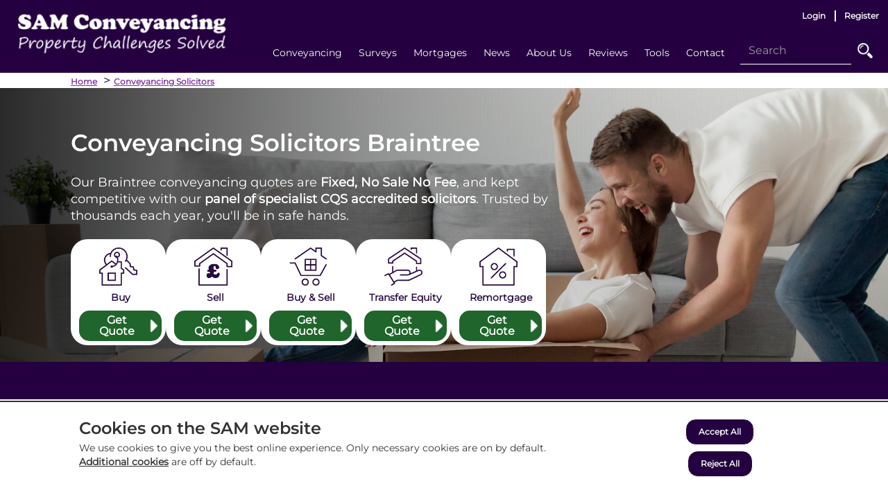

--- FILE ---
content_type: text/css;charset=UTF-8
request_url: https://www.samconveyancing.co.uk/userfiles/css/chr-critical.css?v=4
body_size: 11180
content:
html{text-size-adjust:100%;-ms-text-size-adjust:100%;-webkit-text-size-adjust:100%;-webkit-tap-highlight-color:rgba(0,0,0,0);height:auto;text-rendering:optimizeLegibility;font-display:auto}@font-face{font-family:'SegoePrint';src:url('/userfiles/fonts/segoe print.ttf') format('truetype');font-display:auto}@font-face{font-family:'Cooper';src:url('/userfiles/fonts/cooper black.ttf') format('truetype');font-weight:normal;font-style:normal;font-display:auto}@font-face{font-family:'MONT REGULAR';src:url('/userfiles/fonts/montserrat-regular.ttf') format('truetype');font-display:auto}@font-face{font-family:'MONT SEMI';src:url('/userfiles/fonts/montserrat-semibold.ttf') format('truetype');font-display:auto}html,body,div,span,applet,object,iframe,h1,h2,h3,h4,h5,h6,p,blockquote,pre,a,abbr,acronym,address,big,cite,code,del,dfn,em,img,ins,kbd,q,s,samp,small,strike,strong,sub,sup,tt,var,b,u,i,center,dl,dt,dd,ol,ul,li,fieldset,form,label,legend,table,caption,tbody,tfoot,thead,tr,th,td,article,aside,canvas,details,embed,figure,figcaption,footer,header,hgroup,menu,nav,output,ruby,section,summary,time,mark,audio,video{margin:0;padding:0;border:0;font-size:100%;font:inherit;vertical-align:baseline;outline:0}body{width:100%;height:auto;letter-spacing:normal;word-spacing:normal;cursor:default}*{-webkit-box-sizing:border-box;-moz-box-sizing:border-box;box-sizing:border-box;outline:0}body>.layout>.responsive-menu{z-index:50000000000 !important}body>.layout>.layout-cell{z-index:1000}body>.layout>.layout-cell.header{z-index:200000 !important}div{vertical-align:top}label{display:block}.missing{padding:8px 12px;background-color:#efefef}.inflate,.slide .link,.slide .link .wrap{position:absolute !important;top:0 !important;right:0 !important;bottom:0 !important;left:0 !important;color:transparent !important;z-index:1000}.inflate span{bottom:0;display:none;font-size:12px;font-weight:bold;left:auto;padding:4px 0 0;position:absolute;right:0;top:auto}.inflate:hover span{display:block}.close_container{text-align:right;clear:both}.disabled{opacity:.5;cursor:default}.static{position:static !important}button,input,optgroup,select,textarea{margin:0;font:inherit;color:inherit}input{line-height:normal}input[type="checkbox"],input[type="radio"]{padding:0}textarea{overflow:auto}input[type="number"]::-webkit-inner-spin-button,input[type="number"]::-webkit-outer-spin-button{height:auto}input[type="search"]{-webkit-box-sizing:content-box;-moz-box-sizing:content-box;box-sizing:content-box;-webkit-appearance:textfield}input[type="search"]::-webkit-search-cancel-button,input[type="search"]::-webkit-search-decoration{-webkit-appearance:none}button{overflow:visible}button,select{text-transform:none}button,html input[type="button"],input[type="reset"],input[type="submit"]{-webkit-appearance:button}button[disabled],html input[disabled]{cursor:default}button::-moz-focus-inner,input::-moz-focus-inner{padding:0;border:0}.slide_v_head,button,.button,a,a.button,input[type="submit"],input[type="reset"],input[type="button"],.fader_prev,.fader_next,select,input[type="checkbox"],input[type="radio"]{cursor:pointer}mark{color:#000;background:#ff0}sub,sup{position:relative;font-size:75%;line-height:0;vertical-align:baseline}sup{top:-.5em}sub{bottom:-.25em}svg:not(:root){overflow:hidden}figure{margin:0}hr{height:0;-webkit-box-sizing:content-box;-moz-box-sizing:content-box;box-sizing:content-box}audio,canvas,progress,video{display:inline-block;vertical-align:baseline}audio:not([controls]){display:none;height:0}[hidden],template{display:none}fieldset{padding:.35em .625em .75em;margin:0 2px;border:1px solid silver}legend{padding:0;border:0}optgroup{font-weight:bold}ul{list-style-type:disc;list-style-position:inside}li{display:list-item;font-size:1em;height:auto;line-height:1.4em}li a:link{display:inline-block}img,iframe{max-width:100%;height:auto;vertical-align:middle;margin:auto;display:inline-block}.inline{display:inline}body .layout .empty{display:none}body .layout .empty.display{display:inline-block !important}.site-hide{display:none !important}.inline-label label{display:inline-block}.inline-label{font-size:12px}.vbottom,.vbottom *{vertical-align:bottom !important}body .layout .margin-top-xs{margin-top:4px}body .layout .margin-bottom-xs{margin-bottom:4px}body .layout .margin-top-small{margin-top:8px}body .layout .margin-bottom-small{margin-bottom:8px}body .layout .margin-top-medium{margin-top:12px}body .layout .margin-bottom-medium{margin-bottom:12px}body .layout .margin-top-large{margin-top:24px}body .layout .margin-bottom-large{margin-bottom:24px}body .layout .margin-top-xl{margin-top:50px}body .layout .margin-bottom-xl{margin-bottom:50px}.padded{padding:12px}.padded-large{padding:24px}.padded-xl{padding:40px}.padded-left-right-xl{padding:0 40px}.padding-top-xs{padding-top:4px}.padding-right-xs{padding-right:4px}.padding-bottom-xs{padding-bottom:4px}.padding-left-xs{padding-left:4px}.padding-top-small{padding-top:8px}.padding-right-small{padding-right:8px}.padding-bottom-small{padding-bottom:8px}.padding-left-small{padding-left:8px}.padding-top-medium{padding-top:12px}.padding-right-medium{padding-right:12px}.padding-bottom-medium{padding-bottom:12px}.padding-left-medium{padding-left:12px}.padding-top-large{padding-top:24px}.padding-right-large{padding-right:24px}.padding-bottom-large{padding-bottom:24px}.padding-left-large{padding-left:24px}.padding-top-xl{padding-top:50px}.padding-right-xl{padding-right:50px}.padding-bottom-xl{padding-bottom:50px}.padding-left-xl{padding-left:50px}@media screen and (max-width:760px){.padded-xl{padding:24px}.padded-left-right-xl{padding:0 24px}}.float-right{float:right}.float-left{float:left}.float-none{float:none}.clear-both{clear:both;display:inline-block !important}.quick-flex{display:flex;align-items:end}#eos-busy{position:fixed;width:300px;height:300px;z-index:1000000000000 !important;top:50%;left:50%;margin-top:-150px;margin-left:-150px;background-color:transparent;border:none !important;box-shadow:none !important;border-radius:10px;overflow:hidden}.article-banner-content .trustpilot-widget,.article-banner-content .trustpilot-widget *{text-align:left !important;width:auto !important}@media screen and (min-width:761px){.article-banner-content .trustpilot-widget,.article-banner-content .trustpilot-widget *{margin-left:0;left:-16px !important}}.center-trust .trustpilot-widget,.center-trust .trustpilot-widget *{text-align:center !important;width:auto !important;left:0 !important;margin:auto !important}.z100{z-index:1003}body>.layout{width:100%;height:100%;margin:0 auto;z-index:100}body>.layout>.layout-cell,body>.layout>.full-width>.layout-component,body>.layout .full-width>.layout-component,body>.layout .full-width .contain,body>.layout .content-hold>.i,body .layout.mod_user_forgot_password_component_reset,body>.layout .main-section>.background-image>.i{max-width:1100px;width:100%;margin-left:auto !important;margin-right:auto !important}body>.layout>.full-width,body>.layout>.full-width>.full-width,body>.layout .full-width>.full-width,.responsive-menu,.responsive-menu-bottom{max-width:100% !important}.contain,.slim-footer>.layout-component,body>.layout .content-section,body>.layout .content-hold>.i,body>.layout .main-section>.background-image>.i{padding-left:12px !important;padding-right:12px !important}body>.layout>.layout-cell .wide-page{max-width:90%}.layout .layout-cell,.layout .layout-component,.layout .eg-cell{margin-right:1% !important}.layout .col1,.layout .iend{margin-right:0 !important}.layout .col1{width:100%}.auto{width:auto}.padded{padding:12px}@media screen and (min-width :1001px){.dtop-hide,.responsive-menu{display:none !important}.mobile-table{display:none !important}.layout .col2,.layout .col612,.layout .col36{width:49.5%}.layout .col3,.layout .col412{width:32.66%}.layout .col23,.layout .col812{width:66.33%}.layout .col4,.layout .col312{width:24.25%}.layout .col34{width:74.75%}.layout .col5{width:19.2%}.layout .col25{width:39.4%}.layout .col35{width:59.6%}.layout .col45{width:79.8%}.layout .col6,.layout .col212{width:15.83%}.layout .col56,.layout .col1012{width:83.16%}.layout .col7{width:13.42%}.layout .col27{width:27.85%}.layout .col37{width:42.28%}.layout .col47{width:56.71%}.layout .col57{width:71.14%}.layout .col67{width:85.57%}.layout .col8{width:11.62%}.layout .col28{width:24.25%}.layout .col38{width:36.87%}.layout .col48{width:49.5%}.layout .col58{width:62.12%}.layout .col68,.layout col912{width:74.75%}.layout .col78{width:87.37%}.layout .col9{width:10.22%}.layout .col29{width:21.44%}.layout .col39{width:32.66%}.layout .col49{width:43.88%}.layout .col59{width:55.11%}.layout .col69{width:66.33%}.layout .col79{width:77.55%}.layout .col89{width:88.77%}.layout .col10{width:9.1%}.layout .col11{width:8.181%}.layout .col512{width:41.08%}.layout .col712{width:57.91%}.layout .col1112{width:91.58%}.layout .col12{width:7.416%}.layout .res2{width:49.5%;margin-right:1% !important}.layout .res2:nth-child(2n+2){margin-right:0 !important}.layout .res3{width:30.66%;margin-right:4.01% !important}.layout .res3:nth-child(3n+3){margin-right:0 !important}.layout .res4{width:24.25%;margin-right:1% !important}.layout .res4:nth-child(4n+4){margin-right:0 !important}.layout .res5{width:19.2%;margin-right:1% !important}.layout .res5:nth-child(5n+5){margin-right:0 !important}.layout .res6{width:15.83%;margin-right:1% !important}.layout .res6:nth-child(6n+6){margin-right:0 !important}.layout .tight2{width:50%;margin:0 !important}.layout .tight4{width:25%;margin:0 !important}body .layout .breathecol3{margin-right:3% !important;vertical-align:top}body .layout .breathecol3{width:31.33%;display:inline-block}body .layout .breathecol3:nth-child(3n+3){width:31.34%;margin-right:0 !important}body .layout .loosecol3{width:24%;margin-right:5% !important}}@media screen and (max-width :1000px){.layout .tend{margin:0 !important}.resp-center,.resp-center *{text-align:center !important;margin-right:auto !important;margin-left:auto !important}.resp-hide{display:none !important}.layout .tab-col1{width:100% !important;margin-right:0 !important}.mobile-table td,.desktop-table td{display:inline-block !important;width:100% !important}.desktop-table{display:none !important}.padding-right-xl.main-content-column{padding-right:0 !important}}@media screen and (min-width:761px) and (max-width:1000px){.tab-hide{display:none !important}.layout .tab-col2{width:49.5% !important;padding-left:0 !important}.layout .tp-end{margin:0 !important}.layout .col2,.layout .col612{width:49.5%}.layout .col3,.layout .col412{width:32.66%}.layout .col23,.layout .col812{width:66.33%}.layout .col4,.layout .col312{width:24.25%}.layout .col34{width:74.75%}.layout .col5{width:19.2%}.layout .col25{width:39.4%}.layout .col35{width:59.6%}.layout .col45{width:79.8%}.layout .col6,.layout .col212{width:15.83%}.layout .col56,.layout .col1012{width:83.16%}.layout .col7{width:13.42%}.layout .col27{width:27.85%}.layout .col37{width:42.28%}.layout .col47{width:56.71%}.layout .col57{width:71.14%}.layout .col67{width:85.57%}.layout .col8{width:11.62%}.layout .col28{width:24.25%}.layout .col38{width:36.87%}.layout .col48{width:49.5%}.layout .col58{width:62.12%}.layout .col68,.layout col912{width:74.75%}.layout .col78{width:87.37%}.layout .col9{width:10.22%}.layout .col29{width:21.44%}.layout .col39{width:32.66%}.layout .col49{width:43.88%}.layout .col59{width:55.11%}.layout .col69{width:66.33%}.layout .col79{width:77.55%}.layout .col89{width:88.77%}.layout .col10{width:9.1%}.layout .col11{width:8.181%}.layout .col512{width:41.08%}.layout .col712{width:57.91%}.layout .col1112{width:91.58%}.layout .col12{width:7.416%}.layout .tab-col1{width:100% !important;margin-right:0 !important}.layout .tab-col2{width:49.5%}.layout .tab-col3{width:32.66%}.layout .tab-col23{width:66.33%}.layout .tab-col4{width:24.25%}.layout .tab-col34{width:74.75%}.layout .tab-col5{width:19.2%}.layout .tab-col25{width:39.4%}.layout .tab-col35{width:59.6%}.layout .tab-col45{width:79.8%}.layout .tab-col6{width:15.83%}.layout .tab-col56{width:83.16%}.layout .res2{width:49.5%;margin-right:1% !important}.layout .res2:nth-child(2n+2){margin-right:0 !important}.layout .res3{width:30.66%;margin-right:4.01% !important}.layout .res3:nth-child(3n+3){margin-right:0 !important}.layout .res4{width:24.25%;margin-right:1% !important}.layout .res4:nth-child(4n+4){margin-right:0 !important}.layout .res5{width:19.2%;margin-right:1% !important}.layout .res5:nth-child(5n+5){margin-right:0 !important}.layout .res6{width:15.83%;margin-right:1% !important}.layout .res6:nth-child(6n+6){margin-right:0 !important}body .layout .loosecol3{width:32%;margin-right:2% !important}}.mobile-full-width>div{padding:8px}@media screen and (min-width:761px){.layout .d-end{margin-right:0 !important}.mobile-full-width{display:table}.mobile-full-width>div{display:table-cell !important}}@media screen and (max-width:760px){.mob-hide{display:none !important}.mob-center,.mob-center *{text-align:center !important;margin-left:auto !important;margin-right:auto !important}.mobile-full-width{display:inline-block !important;width:100% !important}.mobile-full-width>div{display:inline-block !important;width:100% !important;margin-right:0 !important;margin-bottom:12px}body .layout .right-column{padding-top:24px;width:100% !important;padding-left:12px !important;padding-right:12px !important}body .layout .right-column,body .layout .right-column *{text-align:center !important;margin-left:auto !important;margin-right:auto !important}.layout .mob-col1{width:100% !important;margin-right:0 !important}.layout .mob-col2{width:49.5%}.layout .mob-col3{width:32.66%}.layout .mob-col23{width:66.33%}.layout .mob-col4{width:24.25%}.layout .mob-col34{width:74.75%}.layout .mob-col5{width:19.2%}.layout .mob-col25{width:49.5%}.layout .mob-col35{width:59.6%}.layout .mob-col45{width:79.8%}.layout .mob-col6{width:15.83%}.layout .mob-col56{width:83.16%}.layout .m-end{margin-right:0 !important}.layout .eos-grid .col4{width:49.5%}.layout .eos-grid .col4:nth-child(2n+2){margin-right:0 !important}.layout .tight2{width:100%;margin:0 !important}body .layout .loosecol3{width:45%;margin-right:2% !important}}@media screen and (min-width:621px) and (max-width:760px){.layout .col23,.layout .col78,.layout .col712{width:100%;margin-right:0 !important}.layout .col2,.layout .col3,.layout .col25{width:49.5%}.layout .col25+.col25{margin-right:0 !important}.layout .col34{width:74.75%}.layout .col45,.layout .col56,.layout .col67{width:66.33%}.layout .col5,.layout .col6,.layout .col7{width:32.66%}.layout .col4,.layout .col8,.layout .col12{width:24.25%}.layout .ml-end{margin-right:0 !important}.layout .tab-col2{width:49.5% !important;padding-left:0 !important}.layout .res2{width:49.5%;margin-right:1% !important}.layout .res2:nth-child(2n+2){margin-right:0 !important}.layout .res3{width:30.66%;margin-right:4.01% !important}.layout .res3:nth-child(3n+3){margin-right:0 !important}.layout .res4{width:49.5%;margin-right:1% !important}.layout .res4:nth-child(2n+2){margin-right:0 !important}.layout .res5{width:49.5%;margin-right:1% !important}.layout .res5:nth-child(2n+2){margin-right:0 !important}.layout .res6{width:32.66%;margin-right:1% !important}.layout .res6:nth-child(3n+3){margin-right:0 !important}}@media screen and (max-width:620px){.mob-port-hide{display:none !important}.layout .col2,.layout .col3,.layout .col23,.layout .col34,.layout .col5,.layout .col45,.layout .col56,.layout .col67,.layout .col78,.layout .col29,.layout .col39,.layout .col49,.layout .col59,.layout .col69,.layout .col79,.layout .col89,.layout .col712,.layout .col25{width:100%;margin-right:0 !important}.layout .flex2{display:flex !important;flex-wrap:wrap;gap:1%}.layout .flex2 .col2{width:49.5% !important}.layout .col4,.layout .col6,.layout .col12{width:49.5%}.layout .col7,.layout .col8{width:24.25%}.layout .mp-end{margin-right:0 !important}.layout .eos-grid .col4{width:80% !important;margin:0 auto 12px !important}.layout .tab-col2{width:100% !important;padding-left:0 !important;padding-bottom:24px;margin-right:0 !important}.layout .tab-col2 .menu{width:50% !important;margin:0 !important}.layout .res2{width:49.5%;margin-right:1% !important}.layout .res2:nth-child(2n+2){margin-right:0 !important}.layout .res3{width:49.5%;margin-right:1% !important}.layout .res3:nth-child(2n+2){margin-right:0 !important}.layout .res4{width:49.5%;margin-right:1% !important}.layout .res4:nth-child(2n+2){margin-right:0 !important}.layout .res5{width:49.5%;margin-right:1% !important}.layout .res5:nth-child(2n+2){margin-right:0 !important}.layout .res6{width:32.66%;margin-right:1% !important}.layout .res6:nth-child(3n+3){margin-right:0 !important}body .layout .loosecol3{width:90%;margin-right:0 !important}body .layout .form-graphic-block .col2{width:50% !important;margin:0 !important;padding:4px 12px !important}body .layout .cp-log-form{padding:4px !important}.lightbulb-box img,img.mob-img-full{width:100%;margin:12px 0}.survey-slide .layout-component{width:100% !important}}@media screen and (max-width :400px){.layout .col6{width:100%}.layout .col7,.layout .col8{width:49.5%}}h1,h2,div.Title-1,div.Title-1-White,div.Title-2,div.Title-2-White,div.Title-3,div.Title-3-White,p.Title-1,p.Title-1-White,p.Title-2,p.Title-2-White,p.Title-3,p.Title-3-White,h3,h4,h5,h6{font-family:'MONT SEMI',sans-serif;margin-bottom:2px;font-weight:bold}.banner-content .bannerheader-text .banner-text-component *,.faq-iteration .collapsible-trigger,.faq-iteration .collapsible-trigger *,.form-select-grid .form-component label,.numbered-circle span.number,.numbered-circle-h3 span.number,.numbered-circle-small span.number,.survey-slide .layout-component label,.article-banner-text .top-banner-text{font-family:'MONT REGULAR',sans-serif}body{font-family:'MONT REGULAR',sans-serif;font-size:18px}.layout-cell.testimonials .average>h2,.smoothtop .ctrl>label,.tip-scroller>h2{font-family:'Cooper'}h1,.title h1,div.Title-1,div.Title-1-White,div.Title-1a,p.Title-1,p.Title-1-White,p.Title-1a,p.Title-1a-White{font-size:34px;line-height:42px}h2,p.Title-2,p.Title-2-White,p.Title-2a,p.Title-2a-White,div.Title-2,div.Title-2-White,div.Title-2a,div.Title-2a-White{font-size:24px;line-height:28px;margin-bottom:4px}h3,div.Title-3,div.Title-3a,div.Title-3a-White,div.Title-3-White,p.Title-3,p.Title-3a,p.Title-3a-White,p.Title-3-White{font-size:20px;line-height:24px;margin-bottom:4px}h4{font-size:18px;line-height:22px;margin-bottom:2px}h2 a{font-size:inherit !important;line-height:inherit !important}div.Title-2a,div.Title-2a-White,div.Title-1a,div.Title-1a-White,div.Title-3a,div.Title-3a-White,p.Title-2a,p.Title-2a-White,p.Title-1a,p.Title-1a-White,p.Title-3a,p.Title-3a-White{font-family:'Cooper',sans-serif}div.Title-2a-White,div.Title-2-White,div.Title-2-White *,div.Title-1-White,div.Title-1a-White,div.Title-3-White,p.Title-2a-White,p.Title-2-White,p.Title-2-White *,p.Title-1-White,p.Title-1a-White,p.Title-3-White{color:#fff}div.Table-1{font-size:22px !important;line-height:22px !important;font-weight:bold;vertical-align:top;background-color:#2a0b42 !important;color:#fff !important;margin-bottom:2px}@media screen and (max-width:760px){.title h1,.layout .reviews-bg h1{font-size:1.75em;line-height:1.75em;margin-bottom:6px !important}h2{font-size:20px;line-height:24px;margin-bottom:4px}}p,.textblock>.i>.content,.richtext,.richtext a:link,.rich-text,.richtext a:link{font-size:18px;line-height:26px}p{margin-bottom:18px}p *,.richtext,.rich-text,.textblock>.i>.content>div{font-size:inherit;text-align:inherit}.text-nowrap{white-space:nowrap}.lowercase{text-transform:lowercase}.uppercase{text-transform:uppercase}.capitalize{text-transform:capitalize}b,strong{font-weight:bold}dfn,em,i{font-style:italic}.services.radio span{font-size:16px;line-height:22px}a:link,a:active,a:visited,a:hover,button,.button,.reviews .create_button a{text-decoration:none}a:link{text-decoration:underline;font-weight:bold}.nopointer{cursor:default}@media screen and (max-width:520px){h1,.title h1,.layout .reviews-bg h1,div.Title-1,div.Title-1-White,p.Title-1,p.Title-1-White{font-size:1.25em;line-height:1.25em}h2,div.Title-2,div.Title-2-White,h2,p.Title-2,p.Title-2-White{font-size:20px;line-height:20px}}.button,a.button,input[type="submit"],input[type="reset"],input[type="button"],.action-button a{text-align:center !important;max-width:100%;border-radius:15px;white-space:normal;border-width:0;border-style:solid;background-repeat:no-repeat;text-decoration:none !important;font-weight:bold;margin-top:10px;font-size:16px;line-height:1em;padding:6px 16px}.large.button,input[type="submit"],.action-button.large a,.button.guest-checkout,.button-trigger .collapsible-trigger,.sub-layout-popup a,.button.download-pdf,.button.form-popup-link,.button.book-survey,.instruct.button{padding:16px 24px 18px}.submit-button input,.arrow-button,.cp-log-form .button.large,.button.form-popup-link,.instruct.button,.proceed.button,.button.guest-checkout{background-image:url(/userfiles/css/images/rightwhitearrow.png);background-position:98% center;background-size:18px;background-repeat:no-repeat;padding-right:32px !important}.large.full,.full-button .button,.full-button input[type="submit"]{width:100%}.stretch{min-width:80%;max-width:100% !important}.full-stretch{min-width:100%;max-width:100% !important}@media screen and (max-width:600px){.full-stretch{min-width:80%;max-width:100% !important}}@media screen and (max-width:760px){.button,input[type="reset"],input[type="button"],.action-button a{font-size:15px !important}}.fake-submit-button.button{padding:16px 24px 18px}.button .secondary-text{display:block;font-size:16px}.payment-gateway .submit-form{padding:12px 24px;margin:12px 0;background-image:url(/userfiles/css/images/rightwhitearrow.png);background-position:center right 8px;background-size:18px;background-repeat:no-repeat;padding-right:32px !important}a.super,input[type="submit"].super,.action-button.super a{padding:8px 24px 10px}button.back{padding:8px 24px}.pager-link{margin-left:4px}.transparent.button,.transparent.button a{background-color:transparent;color:#fff !important;border:3px solid #20652b;text-decoration:none}.transparent.button:hover,.transparent.button:hover a{color:#fff !important;background-color:#802fa3;border-color:#802fa3}.clear-button{text-decoration:none !important;border:1px solid #fff;border-radius:24px;font-size:24px !important;line-height:38px !important;padding:12px 24px;margin:6px 0 !important;font-weight:normal !important;display:inline-block}.button.wales-flag,.button.Download-Word,.button.download-PDF,.button.Calculator,.button.quotezone,.button.removals,.button.advies{padding-left:62px;background-position:8px center}.button.wales-flag{background-image:url(/userfiles/css/images/Wales-Flag.png)}.button.Download-Word{background-image:url(/userfiles/css/images/Download-DOC.png)}.button.download-PDF{background-image:url(/userfiles/css/images/Download-PDF.png)}.button.quotezone{background-image:url(/userfiles/css/images/46x46-quotezone-button.png)}.button.removals{background-image:url(/userfiles/css/images/House-Removals-Quote.png)}.button.advies{background-image:url(/userfiles/css/images/advies46x46.png)}.button.video-button{background-image:url(/userfiles/css/images/VideoButton25x25.png);padding-left:50px;background-position:12px center}.button.Calculator{background-image:url(/userfiles/css/images/Button-Calculator.png);background-position:5px center !important;background-size:42px}.button-trigger .collapsible-trigger{width:auto;border:0 !important;display:inline-block;margin-bottom:12px}.progress .button.list.complete{float:right;padding-left:32px;background-size:16px;background-position:6px;background-image:url(/userfiles/images/white-tick.png)}@media screen and (max-width:600px){a.super,input[type="submit"].super,.action-button.super a{font-size:1em !important;line-height:1.5em !important;border-width:2px !important;padding:4px 24px !important}.button.download-PDF{padding-left:42px !important;background-position:8px center;font-size:14px;line-height:16px;background-size:29px}}.button-pop .popup-trigger{border:1px solid #fff;width:auto;display:inline-block;font-size:16px;padding:8px 24px;border-radius:50px;color:#fff;background-color:#802fa3}html,body>.layout{background-color:#fff}body>.layout>.header .header-container{background-color:#250040}body>.layout>.header h1,body>.layout>.header h2,body>.layout>.header h3,body>.layout>.header h4,body>.layout>.header label,body>.layout>.header div,body>.layout>.header p,body>.layout>.header span,body>.layout>.header a,body>.layout>.header .company-info-part{color:#fff}body>.layout .fill-1{background-color:#802fa3 !important}body>.layout .fill-1 h1,body>.layout .fill-1 h2,body>.layout .fill-1 h3,body>.layout .fill-1 h4,body>.layout .fill-1 label,body>.layout .fill-1 div,body>.layout .fill-1 p,body>.layout .fill-1 b,body>.layout .fill-1 i,body>.layout .fill-1 em,body>.layout .fill-1 span,body>.layout .fill-1 a,body>.layout .fill-1 a:link,body>.layout .fill-1 a:visited,body>.layout .fill-1 li:hover a{color:#fff !important}body>.layout .fill-1 a.button *{color:#fff !important}.bg-1{background-color:#802fa3}.bg-2{background-color:#250040}body>.layout .fill-1 .white-bg *,body>.layout .fill-1 .white-bg a{color:#2a0b42 !important}body>.layout .fill-2{background-color:#250040 !important}body>.layout .fill-2 h1,body>.layout .fill-2 h2,body>.layout .fill-2 h3,body>.layout .fill-2 h4,body>.layout .fill-2 label,body>.layout .fill-2 div,body>.layout .fill-2 p,body>.layout .fill-2 b,body>.layout .fill-2 i,body>.layout .fill-2 em,body>.layout .fill-2 span,body>.layout .fill-2 a,body>.layout .fill-2 a:link,body>.layout .fill-2 a:visited,body>.layout .fill-2 li:hover a{color:#fff !important}body>.layout .fill-2 a.button{color:#fff !important}body>.layout .fill-2 .quote-service-select label{color:#2a0b42 !important}h1,.page-title .content{color:#250040}h2,h3,.title,.layout .title a{color:#250040}h4,h5,h6{color:#250040}label,legend{color:#250040}p,.layout-component{color:#250040}b,strong,i,em{color:#250040}a,a:link{color:#802fa3}a:hover{color:#22323b}a:visited{color:#802fa3}.notifications>div{background-color:#250040;border:4px solid #fff}.notifications>div.error_container{background-color:#8f0606}.notifications>div h4,.notifications>div li,.notifications>div p,.notifications>div span{color:#fff}.button,a.button,input[type="submit"],input[type="reset"],input[type="button"],.action-button a{background-color:#20652b;color:#fff;border-color:#fff}.button:hover,a.button:hover,input[type="submit"]:hover,input[type="reset"]:hover,input[type="button"]:hover,.action-button a:hover,.pager-link.active{background-color:#802fa3;color:#fff;border-color:#250040}.go,input.go,a.go,.file .button,.proceed .button,.button.guest-checkout,.continue-shopping .button,.button-trigger .collapsible-trigger{background-color:#20652b;color:#fff}.go:hover,input.go:hover,a.go:hover,.file .button:hover,.proceed .button:hover,.button.guest-checkout:hover,.continue-shopping .button:hover,.button-trigger .collapsible-trigger:hover{background-color:#802fa3;color:#fff}a.edit{background-color:#20652b;color:#fff}a.edit:hover{background-color:#802fa3;color:#fff}.cancel,input.cancel,a.cancel,a.delete,input.delete,.delete a,a.remove-product,.empty-basket .button{background-color:#9e2323;color:#fff;border-color:#9e2323}.cancel:hover,input.cancel:hover,a.cancel:hover,a.delete:hover,input.delete:hover,a.remove-product:hover,.empty-basket .button:hover{background-color:#7a0612;color:#fff;border-color:#7a0612}ul.menubar li a{color:#250040}ul.menubar li:hover a{color:#250040}.main-menu{background-color:transparent}.main-menu>.menubar>li>a>span{color:#fff}.main-menu>.menubar>li:hover{background-color:#802fa3;border-bottom:6px solid #fff}.main-menu>.menubar>li:hover>a>span{color:#fff}.main-menu ul.menubar li ul{background-color:#802fa3;border-color:#250040}.main-menu ul.menubar li ul li{background-color:#802fa3;border-color:#250040}.main-menu ul.menubar li ul li a span{color:#fff}.main-menu ul.menubar li ul li:hover{background-color:#802fa3}.main-menu ul.menubar li ul li:hover a span{color:#fff}.responsive-menu .mod_sub_layout .layout-cell.istart,.responsive-menu .slaved{background-color:#250040}input[type="text"],input[type="email"],input[type="number"],input[type="password"],input[type="file"],select,textarea{background-color:#fff;color:#250040;border:1px solid #250040}input[type="text"]:hover,input[type="email"]:hover,input[type="number"]:hover,input[type="password"]:hover,input[type="file"]:hover,select:hover,textarea:hover{background-color:#fff;color:#250040 !important;border-color:#250040}input[type="text"]:focus,input[type="email"]:focus,input[type="number"]:focus,input[type="password"]:focus,input[type="file"]:focus,select:focus,textarea:focus{background-color:#fff;color:#250040 !important;border-color:#250040}input[type="text"]:focus:hover,input[type="email"]:focus:hover,input[type="number"]:focus:hover,input[type="password"]:focus:hover,input[type="file"]:focus:hover,select:focus:hover,textarea:focus:hover{background-color:#fff;color:#250040 !important;border-color:#250040}input::placeholder{color:#999}.contact-form input::placeholder{color:#250040 !important}ul.menubar,.user-menu{list-style:none;list-style-type:none;z-index:70}ul.menubar li,.user-menu li{position:relative;list-style:none;vertical-align:top}ul.menubar li a,.user-menu li a{padding:0 8px;width:100%;text-decoration:none !important}ul.menubar ul{display:none;position:absolute;left:0;min-width:105%}.vertical ul li,.vertical ul.vertical li,.hover-to-open .vertical.menu ul li,.hover-to-open .menubar li li,.hover-to-open ul.menubar li:hover>ul{display:block}ul.menubar ul ul,ul.vertical ul{top:0 !important;left:99% !important}.menu-section .main-menu>.menubar>li,.menu-section .main-menu>.menubar>li>a{height:52px;line-height:46px;font-size:14px;font-weight:normal}.menu-section .main-menu>.menubar>li.li_end{border-right:0}.menu-section .main-menu>.menubar>li>a{padding:0 12px}@media screen and (min-width :1351px) and (max-width :1500px){.menu-section{padding-right:4px !important}.menu-section .main-menu>.menubar>li>a{padding:0 6px}}@media screen and (max-width :1350px){.call-info{display:none !important}.menu-section{padding-right:0;width:82% !important;white-space:nowrap}}@media screen and (max-width :1250px){.header .logo-sect{padding-top:0 !important;padding-left:24px}.menu-section{padding-right:4px !important}.menu-section .main-menu>.menubar>li>a{padding:0 6px}}.menu-section .main-menu>.menubar .menubar li,.menu-section .main-menu>.menubar .menubar li a{text-align:left;height:auto}.menu-section .main-menu>.menubar .menubar li a{padding:8px 18px;display:inline-block;width:100%;white-space:nowrap}.main-menu ul.menubar li ul{border:1px solid #fff;padding:0 !important;background-color:#250040}.main-menu ul.menubar li ul li{background-color:transparent;border-color:#250040}.main-menu ul.menubar li ul li:hover{background-color:#802fa3}@media screen and (max-width:1150px){.layout .header .image img{max-width:200px !important;width:300px !important;padding-top:12px}}@media screen and (max-width:1000px){.responsive-menu *,.responsive-menu .mod_sub_layout *{line-height:0;color:#fff !important}.responsive-menu{width:100% !important}.responsive-menu label{font-size:16px !important;margin-top:8px;font-weight:bold}.responsive-menu .mod_sub_layout>.layout-cell.istart{height:70px;left:0;bottom:0;position:fixed;z-index:1000000000}.responsive-menu .mod_sub_layout .layout-cell.istart .layout-component{width:33%;padding:7px;margin-right:0 !important;height:70px;background-color:#250040;border-top:1px solid #ccc}.responsive-menu .mod_sub_layout .layout-cell.istart .layout-component.enquiry{background-color:#20652b}.responsive-menu .mod_sub_layout .resp-logo{margin-top:10px !important;margin-left:12px !important}.responsive-menu .mod_sub_layout .resp-logo img{width:97px}.responsive-menu .mod_sub_layout .layout-cell.istart .layout-component.resp-ctrl img{height:35px;width:35px}.responsive-menu .slaved{position:fixed !important;padding:60px 24px 70px 24px;left:-100%;width:100%;z-index:10;overflow-y:auto;top:0;height:100%}.responsive-menu .slaved.open{left:0}.responsive-menu .menu .menubar li ul{position:relative;left:2% !important;width:98%;max-width:98%;min-width:98%;border-left:2px solid #fff;margin-bottom:12px}.responsive-menu .menu .menubar li ul.expand{display:inline-block}.responsive-menu .menu .menubar li,.responsive-menu .user-menu li{border-bottom:1px solid #fff !important}.responsive-menu .menu .menubar li>a,.responsive-menu .user-menu li a{background-repeat:no-repeat;background-position:96%;color:#fff !important;padding-left:2% !important;background-size:20px;padding-bottom:8px !important;padding-right:22px !important;line-height:20px !important;padding-top:8px !important;white-space:normal;background-color:transparent}.responsive-menu .menu .menubar li.has_child a.nopointer{background-image:url(/userfiles/css/images/down-arrow.png);background-size:12px;background-repeat:no-repeat;background-position-x:97%;background-position-y:center}.responsive-menu .header-logo{position:fixed;top:0;left:0;width:100%;height:60px;background-color:#250040;z-index:99999999}}.collapsible-block{margin-bottom:12px}.collapsible-block label.collapsible-trigger{font-size:20px;line-height:30px;padding:12px 40px 12px 12px;background-image:url(/userfiles/css/images/multimedia-option.png);background-repeat:no-repeat;background-position:98% center;background-size:18px;cursor:pointer;background-color:#f6f6f6;margin:0}.collapsible-block label.collapsible-trigger h2,.collapsible-block label.collapsible-trigger div.Title-2{font-size:20px !important}.collapsible-block label.collapsible-trigger.open{background-image:url(/userfiles/css/images/up-arrow-angle.png);background-color:#250040}.collapsible-block label.collapsible-trigger.open *{color:#fff !important}.collapsible-block:last-child label.collapsible-trigger{border-bottom:1px solid #ccc}.collapsible-block .collapsible-content{width:100%;padding:8px 12px 12px;background-color:#f6f6f6}.collapsible-block .collapsible-content.closed{display:none}.collapsible-block .collapsible-content.open{display:inline-block}.contents-table{margin-bottom:12px}.contents-table label.collapsible-trigger{font-size:20px;line-height:30px;color:#fff;padding:12px 40px 12px 12px;background-image:url(/userfiles/css/images/down-arrow.png);background-repeat:no-repeat;background-position:98% center;background-size:18px;cursor:pointer;background-color:#37174f;margin:0;border-radius:10px}.contents-table label.collapsible-trigger h2,.contents-table label.collapsible-trigger div.Title-2{font-size:20px !important;color:#fff !important}.contents-table label.collapsible-trigger.open{background-image:url(/userfiles/css/images/up-arrow-angle.png);background-color:#250040;border-radius:10px}.contents-table .collapsible-content{width:100%;padding:8px 12px 12px;background-color:transparent;border-radius:10px;border:1px solid #ccc}.contents-table .collapsible-content a{font-size:18px;text-decoration:none;width:90%;vertical-align:top}.contents-table .collapsible-content li{margin:5px;padding:5px}.contents-table .collapsible-content ol{padding-left:10px;color:#7030a0;font-weight:bold;width:100%}.contents-table .collapsible-content li{border-bottom:1px solid #ccc}.contents-table .collapsible-content.closed{display:none}.contents-table .collapsible-content.open{display:inline-block}.slaved{-webkit-transition:all .25s linear;-moz-transition:all .25s linear;-ms-transition:all .25s linear;-o-transition:all .25s linear;transition:all .25s linear}.staged-tabs .tab-stage{-webkit-transition:all .25s linear;-moz-transition:all .25s linear;-ms-transition:all .25s linear;-o-transition:all .25s linear;transition:all .25s linear}@media screen and (min-width:640px){.transition,.transition *,.button,input[type="submit"]{-webkit-transition:all .5s ease;-moz-transition:all .5s ease;-ms-transition:all .5s ease;-o-transition:all .5s ease;transition:all .5s ease}}@media screen and (min-width :1001px){body>.layout>.header{position:-webkit-sticky;position:sticky;top:0;left:0}}@media screen and (max-width :1000px){body>.layout{padding-top:60px}}body>.layout>.header .header-container{z-index:100000000}.high-z{z-index:1000000}.content-z{z-index:100000 !important}.header .logo-sect{padding-top:20px;padding-left:24px}.header .image{max-width:300px !important}.header .image img{max-width:300px !important;width:300px !important}@media screen and (max-width :1250px){.header .image{padding-top:25px;max-width:250px !important}}.menu-section{white-space:nowrap}.menu-section>div{white-space:normal}.header .company-info.telephone{background-color:#802fa3 !important;background-image:url(/userfiles/css/images/circle-telephone-icon.png);background-repeat:no-repeat;height:60px;padding:8px;padding-left:8px;background-position:8px center;background-size:40px;padding-left:60px}.header .company-info-part.telephone{font-size:20px;letter-spacing:0}.header .company-info.telephone .component-footer{font-size:14px}.header .email-link{background-color:#2fa34a !important;height:45px;padding:8px}.header .email-link *{font-size:14px}body .header-notice{padding:12px;background-color:#fff}body .header-notice div{color:#000 !important}.header .login-links{margin-bottom:10px;margin-top:5px}.login-links a{background-color:transparent !important;padding:2px 0 2px 12px;text-decoration:none;border-radius:0;margin-bottom:12px;font-size:12px}.login-links a+a{border-left:2px solid #fff;margin-left:8px}.header .mod_user_component_login{margin-bottom:6px}.header .mod_user_component_login .layout-component input[type="text"],.header .mod_user_component_login .layout-component input[type="password"]{height:25px;line-height:25px;text-align:left !important;margin-bottom:0 !important;color:#333 !important;background-image:none !important}.header .login input[type="submit"]{font-size:12px;padding:4px 18px 4px 8px !important;padding-right:6px;line-height:16px;vertical-align:top;margin-left:4px;margin-top:18px;background-size:12px}.header .forgot-password a{font-size:12px;margin:20px auto 0;display:inline-block;width:100%;text-decoration:underline}.header .fp-message{position:absolute;width:200px;text-align:left !important;font-size:12px;background-color:#802fa3;padding:12px;right:0;top:52px;border:2px solid #fff}.main-banner .selection-boxes>.layout-cell>label{color:#fff;font-size:50px;line-height:60px;margin-bottom:50px;margin-top:20px;text-shadow:1px 1px 16px #000;display:block}.main-banner .selection-boxes .textblock{padding:24px 12px;margin-bottom:24px;border:1px solid;background-color:#fff}.main-banner .selection-boxes .textblock label{font-size:30px;margin-bottom:24px;text-shadow:1px 1px 16px #000;font-weight:bold;display:block;color:#250040}.main-banner .selection-boxes .textblock label{text-shadow:none !important;font-weight:normal}.main-banner .selection-boxes .textblock ul{margin-bottom:24px}.main-banner .selection-boxes .textblock li{color:#fff;list-style-type:none;font-size:14px;padding:4px 0}.main-banner .selection-boxes .textblock span{color:#fff}.main-banner .selection-boxes .textblock li+li{border-top:1px solid rgba(255,255,255,0.15)}.main-banner .selection-boxes .textblock.active,.main-banner .selection-boxes .textblock{border:1px solid;background-color:#fff}.main-banner .selection-boxes .textblock.active label,.main-banner .selection-boxes .textblock label{color:#250040}.main-banner .selection-boxes .textblock.active li,.main-banner .selection-boxes .textblock li,.main-banner .selection-boxes .textblock span{color:#250040}.main-banner .selection-boxes .textblock.active li+li,.main-banner .selection-boxes .textblock li+li{border-top:1px solid rgba(128,47,163,0.15) !important}.main-banner .selection-boxes .textblock .button{width:100%;padding-left:18px;font-size:15px}.main-banner .selection-boxes .textblock.active .button,.main-banner .selection-boxes .textblock .button{background-color:!important;border-color:!important}.main-banner .selection-boxes .textblock .gblock{margin-bottom:12px;height:50px}.main-banner .selection-boxes .textblock:hover .gblock{opacity:1}.main-banner .selection-boxes .textblock .gblock span{font-size:11px}.breadcrumb a{font-size:12px;margin-right:4px;text-transform:capitalize}.main-section{background-size:cover;background-repeat:no-repeat;background-position:center;background-color:#250040}.main-section>.background-image{background-size:cover;background-position:center;background-color:#250040}.main-banner,.home-banner{background-color:#802fa3}@media screen and (max-width:1000px){.main-section>.background-image{background-image:none !important}}.main-section .article-banner-nested-content h1{color:#fff}.conveyancing-layout-new .main-section h1{color:#fff}.header-bgimage .main-section h1{color:#fff}.header-bgimage .article-banner-content-white *{color:#fff}.main-section .article-banner-text *{color:#fff !important}.article-banner.tp-box *{color:#fff !important}.conveyancing-quote-results .main-section{color:#fff}.mortgages-layout .main-section h1{color:#fff}.service-pledge-layout .main-section{background-color:#277abd}.home-banner{background-image:url(/userfiles/css/images/samhome.jpg);background-position:center;background-size:cover;min-height:550px}@media screen and (min-width:800px){.home-banner{height:560px}}.arrows,.white-arrows,.green-tick-list,.red-crosses-list,.arrows-lower-tier{margin-left:20px;margin-top:16px !important}.arrows li,.arrows-lower-tier li,.white-arrows li,.green-tick-list li,.red-crosses-list li{padding-left:12px;margin-left:12px;list-style-position:outside;padding-bottom:12px;background-repeat:no-repeat}.arrows-lower-tier li{margin-left:40px !important}.arrows li,.arrows-lower-tier li{list-style-image:url(/userfiles/css/images/Bullet-Arrows.png)}.green-tick-list li{list-style-image:url(/userfiles/images/green-tick-item-16.png)}.red-crosses-list li{list-style-image:url(/userfiles/css/images/redcross.png)}.white-arrows li{list-style-image:url(/userfiles/css/images/Bullet-Arrows-White.png)}.banner-content .banner-image:after{content:"";position:absolute;width:100%;height:100%;background-color:rgba(0,0,0,0.45);display:inline-block;z-index:999999999;top:0;left:0}.banner-content .nested-banner{position:absolute;top:40%;left:0;z-index:100000000000}.banner-content .title h1{font-size:5em;color:#fff}.banner-content h2{font-size:3em;color:#fff;margin-bottom:12px}.banner-content p{font-size:1em;color:#fff}@media screen and (max-width:1400px){.banner-content .title h1{font-size:3.5em;line-height:1.4em}}@media screen and (max-width:1200px){.banner-content .title h1{font-size:3em;line-height:1.4em}}@media screen and (max-width:1000px){.banner-content .nested-banner{top:35%}}@media screen and (max-width:760px){.banner-content .nested-banner{top:30%}}@media screen and (max-width:540px){.banner-content .title h1{font-size:2em;line-height:1.4em}}.clear-tabs .tab-container{display:flex;flex-wrap:wrap}.clear-tabs .tab-container .lm-tab{color:#802fa3 !important;background-color:#fff;font-weight:bold;flex-grow:1;border-right:1px solid #ccc;border-bottom:1px solid #ccc;margin-right:5px;display:inline-block;text-decoration:none;text-align:center;line-height:50px;font-size:14px}.clear-tabs .tab-container .lm-tab.active,.clear-tabs .tab-container .lm-tab:hover{color:#fefeff !important;border-bottom:1px solid transparent !important;border-top:1px solid #ccc;border-left:1px solid #ccc;border-right:1px solid #ccc;background-color:#2a0b42}.clear-tabs .lm-tab-wrapped .layout-component{padding:24px}.clear-tabs .lm-tab-wrapped .layout-component.empty{display:inline-block !important}.circle-img img{border-radius:50%}.clear-tabs .lm-tab-wrapped h4{font-weight:bold;margin-top:12px}.clear-tabs .lm-tab-wrapped label{font-size:14px;color:#802fa3;margin-top:4px}@media screen and (max-width :800px){.clear-tabs .tab-container .lm-tab{background-color:#802fa3 !important;font-weight:bold;width:100% !important;border-bottom:0 solid #ccc;display:inline-block;text-decoration:none;text-align:center;line-height:26px;font-size:14px;color:#fff !important;margin-bottom:4px;border-radius:4px;opacity:.5}.clear-tabs .tab-container .lm-tab.active{color:#fff !important;border-bottom:1px solid transparent !important;border-top:1px solid #ccc;border-left:1px solid #ccc;border-right:1px solid #ccc;opacity:1}.clear-tabs .lm-tab-wrapped .layout-component{padding-bottom:2px !important}.clear-tabs .lm-tab-wrapped .layout-component table.mobile-stack img{max-width:100px}}br{line-height:1.2em}.bannerfix-test .article-banner .background-image{background-size:cover;background-position:center;background-color:#250040;line-height:0}.article-banner-text .top-banner-title{font-size:34px !important;line-height:44px !important;margin-bottom:12px}.ppc-page .article-banner-text .top-banner-title{font-weight:bold}.article-banner-content .tp span{color:#fff;height:30px;line-height:30px;display:inline-block;vertical-align:top;margin-right:8px}.article-banner-form select{border-radius:8px}.article-banner-form .title-cell>label{background-color:#802fa3;color:#fff;font-size:24px;font-weight:bold;padding:8px;overflow:hidden;border-radius:2px 2px 0 0}.article-banner-form .title-cell>.i{padding:12px 24px}.article-banner-form .image-cta{position:absolute;max-width:120px;top:-30px;right:-20px}@media screen and (max-width:1000px){.image-cta{display:none !important}}@media screen and (min-width:761px){.conveyancing-image-cta{display:none !important}}@media screen and (min-width:1001px){.article-banner-image{max-height:500px;overflow:hidden;background-color:#250040}.article-banner-image .main-image{text-align:center}.article-banner-image img{width:100%}.article-banner-image .main-image img{width:100%}.article-banner-image.no-filter .main-image img{width:100%}.video-header .article-banner-image .main-image img{width:100%}.article-banner-content{position:absolute;left:0;z-index:10000000000 !important;width:100% !important;display:flex !important;align-items:center !important;height:100%;top:0;background-color:rgba(0,0,0,0.25)}.bannerfix-test .article-banner-content{position:relative;left:0;z-index:10000000000 !important;width:100% !important;display:flex !important;align-items:center !important;height:100%;top:0;background-color:rgba(0,0,0,0.25);padding:150px 0}.article-banner-content.filled-banner{position:relative;background-color:#250040;left:0;z-index:10000000000 !important;width:100% !important;display:flex !important;align-items:center !important;height:100%;top:0;padding:24px 12px}.article-banner-content.filled-banner-blue{position:relative;background-color:#b7dbf8;color:#0e3f66 !important;left:0;z-index:10000000000 !important;width:100% !important;display:flex !important;align-items:center !important;height:100%;top:0;padding:24px 12px}.article-banner-content>.i{width:1100px;max-width:100%;margin-left:auto !important;margin-right:auto !important;padding-left:12px;padding-right:12px}.article-banner-content .content-container{display:table}.article-banner-content .content-container>.i{display:table-row}.article-banner-content .content-container>.i>div{display:table-cell;vertical-align:middle}.article-banner-text .top-banner-text{font-size:20px !important;line-height:26px !important}.article-banner-text *{color:#fff !important}.article-banner-content.filled-banner-blue *{color:#0e3f66 !important}}@media screen and (min-width:1401px) and (max-width:2000px){.article-banner-text .top-banner-title{font-size:28px !important;line-height:34px !important;margin-bottom:0}.article-banner-text .top-banner-text{font-size:18px !important;line-height:24px !important}}@media screen and (min-width:1001px) and (max-width:1400px){.article-banner-text .top-banner-title{font-size:24px !important;line-height:34px !important;margin-bottom:0}.article-banner-text .top-banner-text{font-size:18px !important;line-height:24px !important}.article-banner-form .title-cell>label{color:#fff;font-size:20px;padding:6px}.video-header .article-banner-form{padding:0 5%}}@media screen and (max-width:1000px){.article-banner-image .main-image{display:none !important}.article-banner-content{padding:12px}.article-banner-nested-content *{color:#fff !important;text-align:center !important}.article-banner-nested-content .overlay *{color:#250040 !important}.article-banner-nested-content .overlay .button,.article-banner-nested-content .overlay input[type="submit"]{color:#fff !important}.article-banner-nested-content{margin:0 0 12px 0 !important;padding:12px !important;width:100% !important;background-color:#250040;text-align:center !important}.article-banner-text .top-banner-text{font-size:18px !important;line-height:24px !important;display:inline-block;width:100%}.ppc-page .main-section,.ppc-page .main-section>.background-image{background-color:#fff !important}.ppc-page .article-banner-nested-content{margin-bottom:12px;padding:0 12px 12px;background-color:#fff !important}.ppc-page .article-banner-nested-content *{color:#250040 !important}.ppc-page .transparent.button{color:#250040 !important}.ppc-page .button{color:#fff !important}.article-banner-form{margin:0 !important;width:100% !important;display:block !important}.article-banner.padding-bottom-medium{padding-bottom:0 !important}.article-banner-content.filled-banner .padding-left-xl{padding:24px !important}}@media screen and (max-width:520px){.article-banner-text .top-banner-title{font-size:22px !important;line-height:30px !important}}.post-details{border-bottom:1px solid #ccc;margin-bottom:12px;padding-bottom:5px}.post-details .inline-display{padding-right:12px !important}@media screen and (max-width:760px){.post-details .inline-display{padding-right:3px !important}}.inline-display *{font-size:14px !important}.inline-display>label{display:inline-block;vertical-align:top;padding-right:2px}.inline-display>.content{display:inline-block;font-size:14px}.post-details .inline-display>label{line-height:40px;height:40px}.post-details .inline-display>.content{line-height:40px;height:40px}.author img{width:40px;height:40px;border-radius:50%;vertical-align:top !important;margin:2px 4px}.author a{text-decoration:none !important}.reading-time{width:auto !important;display:inline-block !important;padding:0 16px 0 30px;background-image:url(/userfiles/css/images/clock.png);background-repeat:no-repeat;background-position:8px center;border-radius:4px;font-size:14px;vertical-align:top;background-size:18px;height:40px;line-height:40px}.banner-content .bannerheader-text{position:absolute;top:5%;left:10%;text-align:left !important;z-index:10000000000 !important;background-color:rgba(37,0,64,0.75);width:auto !important;max-width:80% !important}.banner-content .bannerheader-text>div{padding:0 12px}.banner-content .bannerheader-text .banner-text-component{padding:12px}.banner-content .bannerheader-text .button-cta{padding:6px 12px}.banner-content .image img,.banner-content .main-image img{width:100% !important}.banner-content .bannerheader-text *{color:#fff !important}.banner-content .bannerheader-text .top-banner-title,.banner-content .bannerheader-text h2{font-size:30px !important;line-height:40px !important}.banner-content .bannerheader-text p,.banner-content .bannerheader-text div.top-banner-text{font-size:20px !important;line-height:26px !important;max-width:850px}.banner-content .bannerheader-text .stretch{min-width:initial !important;max-width:initial !important;display:inline-block;padding:12px 30px 12px 6px !important;font-size:14px !important}.banner-content .bannerheader-text .button{border:0;border-radius:4px;font-size:20px;padding:12px 50px;font-weight:bold;color:#fff !important;margin-bottom:8px}.banner-content .banner-footer .component-footer{width:130px;position:absolute;top:12px;right:12px}.banner-content .banner-footer .component-footer img{background-color:#fff;border-radius:50%}.banner-content .banner-footer .component-footer span{font-size:12px;font-weight:bold;color:#fff !important}.banner-content .bannerheader-text .image-cta img{float:none !important}@media screen and (min-width :1800px){.banner-content .bannerheader-text .top-banner-title,.banner-content .bannerheader-text h2{font-size:36px !important;line-height:40px !important}.banner-content .bannerheader-text p,.banner-content .bannerheader-text div.top-banner-text{font-size:28px !important;line-height:32px !important;max-width:1250px}}@media screen and (max-width:1450px){.banner-content .bannerheader-text .top-banner-title,.banner-content .bannerheader-text h2{font-size:26px !important;line-height:32px !important}.banner-content .bannerheader-text p,.banner-content .bannerheader-text div.top-banner-text{font-size:18px !important;line-height:22px !important;max-width:650px}}@media screen and (max-width:1300px){.banner-content .bannerheader-text .top-banner-title,.banner-content .bannerheader-text h2{font-size:30px !important;line-height:40px !important}.banner-content .bannerheader-text p,.banner-content .bannerheader-text div.top-banner-text{font-size:20px;line-height:26px;max-width:650px}}@media screen and (max-width:1250px){.banner-content .bannerheader-text .top-banner-title,.banner-content .bannerheader-text h2{font-size:24px !important;line-height:30px !important}.banner-content .bannerheader-text p,.banner-content .bannerheader-text div.top-banner-text{font-size:16px !important;line-height:20px !important;max-width:650px}}@media screen and (max-width:1200px){.banner-content .banner-footer .component-footer{width:110px;position:absolute;top:6px;right:auto;left:12px}.banner-content .bannerheader-text{position:relative;top:0;left:2%;text-align:left !important;z-index:10000000000 !important;width:96% !important;max-width:96% !important}.banner-content .bannerheader-text p,.banner-content .bannerheader-text div.top-banner-text{max-width:100%}.banner-content .bannerheader-text *{text-align:left !important}.banner-content .bannerheader-text h2{font-size:26px !important;line-height:30px !important}.banner-content .bannerheader-text p{font-size:14px;line-height:18px;max-width:100%}.banner-content .bannerheader-text .button{color:#fff !important}}@media screen and (max-width:800px){.banner-content .bannerheader-text img{display:none !important}.bannerheader-text.double-column .col45,.bannerheader-text.double-column .col5{width:100% !important;margin:0 !important}.bannerheader-text.double-column .image-cell,.bannerheader-text.double-column .image-cell *{text-align:center !important;margin:auto !important}.banner-content .bannerheader-text .image-cta img{display:block !important}}#cookie-compliance{background-color:#fff !important;border-top:2px solid #333 !important}#cookie-compliance *{color:#333 !important}.layout.mod_cookies{max-width:1100px;width:100%;margin-left:auto !important;margin-right:auto !important}#cookie-compliance .button,.cookie-compliance-page .button{margin-top:0 !important;font-size:12px;padding:12px 18px;background-color:#250040;border:1px solid #fff;width:auto !important;margin-bottom:8px;color:#fff !important}#cookie-compliance p{font-size:14px;line-height:20px;width:100%}#cookie-compliance .button.accept-all{margin-top:0 !important;font-size:12px;padding:12px 18px;background-color:#250040;border:1px solid #fff;width:auto !important;margin-bottom:8px;color:#fff !important}@media screen and (max-width:780px){.mod_cookies .padding-right-xl{padding-right:0 !important}.mod_cookies .padding-left-xl{padding-left:0 !important}#cookie-compliance .preferences{width:100% !important}#cookie-compliance{bottom:70px}#cookie-compliance .mod_cookies{padding:15px 24px !important}}.contain-form .layout-component{z-index:1000;position:relative}.contain-form .layout-component.date-picker{z-index:1001}.quote-service-select{display:flex !important;gap:1%;flex-wrap:wrap}.conveyancing-quote-layout .quote-service-select{justify-content:center}.quote-service-select>.layout-component{display:inline-block !important;padding:75px 6px 6px 12px;background-color:#fff;margin-right:0 !important;text-align:center !important;border-radius:24px;background-repeat:no-repeat;background-position:center 12px;background-size:55px;cursor:pointer;margin-bottom:12px}.conveyancing-quote-layout .quote-service-select>.layout-component:hover{background-color:#277abd !important}.conveyancing-quote-layout .quote-service-select>.layout-component:hover label{color:#fff !important}.quote-service-select>.layout-component label{font-size:14px;line-height:18px;text-align:center !important;color:#2a0b42 !important;font-weight:bold}.quote-service-select .large.button{padding:6px 25px 6px 15px !important}.quote-service-select>.layout-component.buy-link{background-image:url(/userfiles/css/images/Buy-Purple.png)}.quote-service-select>.layout-component.sell-link{background-image:url(/userfiles/css/images/Sell-Purple.png)}.quote-service-select>.layout-component.buysell-link{background-image:url(/userfiles/css/images/BuySell-Purple.png)}.quote-service-select>.layout-component.transfer-equity-link{background-image:url(/userfiles/css/images/ToE-Purple.png)}.quote-service-select>.layout-component.remortgage-link{background-image:url(/userfiles/css/images/Remortgage-Purple.png)}.quote-service-select>.layout-component.cmv-link{background-image:url(/userfiles/css/images/CMV-Purple.png)}.quote-service-select>.layout-component.rics2-link{background-image:url(/userfiles/css/images/L2-Purple.png)}.quote-service-select>.layout-component.rics3-link{background-image:url(/userfiles/css/images/L3-Purple.png)}.quote-service-select>.layout-component.specialist-survey-link{background-image:url(/userfiles/css/images/Specialist-Purple.png)}.quote-service-select>.layout-component.mfp-link{background-image:url(/userfiles/css/images/MortgagePurchase-Purple.png)}.quote-service-select>.layout-component.rr-link{background-image:url(/userfiles/css/images/ResidentialRemortgage-Purple.png)}.quote-service-select>.layout-component.btlr-link{background-image:url(/userfiles/css/images/BTLRemortgage-Purple.png)}.quote-service-select>.layout-component.ila-link{background-image:url(/userfiles/css/images/ILA-Purple.png)}.quote-service-select>.layout-component.deed-link{background-image:url(/userfiles/css/images/Deed-Purple.png)}.quote-service-select>.layout-component.contact-link{background-image:url(/userfiles/css/images/Contact-Purple.png)}@media screen and (max-width:760px){.ppc-page .quote-service-select>.layout-component{margin-left:auto !important;margin-right:auto !important;background-position:10% 50%;padding:25px 6px 6px 50px}}@media screen and (max-width:1000px){.quote-service-select>.layout-component{border:1px solid #250040 !important;color:#250040 !important}.quote-service-select{justify-content:center}}.home-banner .overlay-cta{background-color:rgba(255,255,255,0.9);padding:26px;border-radius:8px}.home-banner .overlay-cta .button{margin-bottom:12px;width:45%}.home-banner .overlay-cta iframe{width:auto !important;margin-left:-30px}@media screen and (max-width:760px){.home-banner>.layout-cell{padding:12px !important}.home-banner .overlay-cta .button{width:100%}.home-banner .overlay-cta iframe{width:100% !important;margin-left:0}}@media screen and (max-width :1000px){.home-banner .overlay-cta{width:100% !important}}.smoothtop{z-index:1001 !important;position:relative;margin:20px 0}.smoothtop .layout{z-index:2}.smoothtop .ctrl>label{text-align:center;font-size:35px;margin-top:-30px}.smoothtop:before{content:"";position:absolute;display:block;width:100%;left:0;top:-49px;height:50px;z-index:1;clip-path:ellipse(60% 100% at 50% 100%)}.smoothtop:after{content:"";position:absolute;display:block;width:100%;left:0;bottom:-49px;height:50px;z-index:1;clip-path:ellipse(60% 100% at 50% 0)}.fill-2.smoothtop:before,.fill-2.smoothtop:after{background:#250040}.fill-3.smoothtop:before,.fill-3.smoothtop:after{background:#b7dbf8}.light-grey.smoothtop:before,.light-grey.smoothtop:after{background:#f6f6f6}@media screen and (max-width:760px){.smoothtop:before{clip-path:ellipse(70% 50% at 50% 100%)}.smoothtop:after{clip-path:ellipse(70% 50% at 50% 0)}}.service-slide .layout-component{padding:12px;display:inline-block !important;border:2px solid transparent;border-radius:8px}.service-slide .layout-component label{font-weight:bold;padding:4px 0}.service-slide .layout-component:hover{border:2px solid #ccc;background-color:rgba(255,255,255,0.1)}.service-slide img{max-width:100px;width:100px}.service-slide.img-250 img{max-width:250px;margin-bottom:12px}.service-slide.img-300 img{max-width:300px;margin-bottom:12px}@media screen and (max-width :1000px){.service-slide.img-250 img{max-width:90%;margin-bottom:12px}.service-slide.img-300 img{max-width:90%;margin-bottom:12px}}.search{width:200px}@media screen and (max-width:760px){.search{margin-top:10px}}.search input[type="text"]{border-radius:0;margin-bottom:0;text-align:left !important;background-color:transparent;border:0;border-bottom:1px solid #fff;color:#eee !important;width:160px;margin-right:40px;line-height:20px;height:40px;font-size:16px}.responsive-menu .search input[type="text"]{width:100%;margin-right:0;line-height:20px;height:40px;font-size:16px}.search input[type="text"]:focus{background-color:transparent;border-bottom:1px solid #fff}.search:hover input[type="text"]{color:#fff !important}.search .search-go{position:absolute;top:0;right:0;min-width:40px;height:40px;line-height:40px;font-size:0;background-image:url(/userfiles/images/search.png);background-size:32px;background-repeat:no-repeat;border:0;background-color:transparent !important;background-position:center}.search .collation-search-results *{color:#250040 !important}.search .collation-search-results{position:absolute;background-color:#fff;border:2px solid #250040;min-width:300px;right:0;padding:4px;z-index:200}.total-result-count{text-align:right;font-size:12px;border-bottom:1px solid #fff;margin-bottom:12px;padding-bottom:8px}.search .collation-search-results .section-results .item-result{display:inline-block;width:100%;border-bottom:2px solid transparent;border-top:2px solid transparent;padding:4px;font-size:12px;line-height:16px;font-weight:normal;text-align:left;text-decoration:none}.search .collation-search-results .section-results .item-result:hover{background-color:#efefef;border-bottom:2px solid #802fa3;border-top:2px solid #802fa3;color:#333 !important}.search .collation-search-results .section-results .item-result .s-match{color:#802fa3 !important;font-size:14px;font-weight:bold}.search .collation-search-results .section-results .item-result:hover .s-match{color:#802fa3 !important}.sub-layout-popup.button{color:#fff !important;margin-bottom:12px;line-height:16px;padding:16px 24px 18px;font-size:16px !important}.percent-overall{margin-bottom:24px}.percent-overall>.percent-container{display:none !important}.main-progbar .progbar-inner{background-color:#2fa34a !important}.percent-container{margin-top:0;padding:0 12px;text-align:center !important;width:100%;display:inline-block;position:absolute;height:30px;line-height:30px}.percent-container span.percent-complete,.percent-container span.percent-label{color:#250040 !important;display:inline-block;text-align:center !important;font-size:20px;text-transform:uppercase}.layout .i .action-details .button{width:auto !important;color:#802fa3 !important;background-color:#fff !important;border:none !important;background-position:15px center;background-size:14px;margin-right:1%;margin-bottom:8px;padding-left:40px}.action-details .buttons .video{background-image:url(/userfiles/images/film-icon.png)}.action-details .buttons a.hub{background-image:url(/userfiles/images/back-icon.png)}.action-details .buttons .next-step{background-image:url(/userfiles/css/images/send.png)}.action-details .buttons .prev-step{background-image:url(/userfiles/css/images/left-arrow.png)}.action-details .buttons a.next-step{background-position:85% center !important;padding-right:40px;padding-left:20px !important}@media screen and (max-width:520px){.layout .i .action-details .button{width:30% !important}}.checklist-white-box{background-color:#ffff;color:#250040 !important;padding:25px}.tick-list-step-complete .action-list>.i .multi-select-container.checkbox-value label{display:inline-block;width:auto;max-width:80%;font-size:13px}.action-list .multi-select-container{width:100%;background-color:#ebebeb;padding:2px;text-align:left;margin-bottom:2px;border-radius:2px}.progress{padding-right:24px}.progress .content>label,.overall-progress .content>label{display:inline-block;font-size:17px;vertical-align:bottom;line-height:20px;font-weight:bold}.progress .progbar-bg{margin-bottom:12px}.action-details .time-completion{border:1px solid #fff;padding:15px}.action-details .time-completion label{background-image:url(/userfiles/images/stopwatch-icon.png);background-repeat:no-repeat;height:40px;background-position:left center;text-indent:50px;line-height:40px;margin-bottom:12px}.tabbed-documents .quote-info-fields{margin:12px 0}.tabbed-documents .lm-tab{cursor:pointer;display:inline-block;font-size:14px;line-height:16px;text-align:center !important;width:25%;color:#ccc !important;border-right:2px solid #ccc !important;background-color:#250040;text-decoration:none;padding:8px}.tabbed-documents .lm-tab.active{color:#fff !important;background-color:#802fa3 !important}.tabbed-documents .lm-tab-wrapped{border:1px solid #ccc;padding:8px;font-size:14px;line-height:16px}.tabbed-documents .layout-component.empty{display:block}.tabbed-documents .layout-component.view-docs .collapsible-trigger{cursor:pointer;background-color:#2fa34a;color:#fff !important;padding:12px 24px;width:auto !important;display:inline-block;border-radius:2px}.mod_quote_connector_component_quote .user-service.info .quote-info-fields{display:table;width:100%;border-collapse:collapse;margin:12px 0}.mod_quote_connector_component_quote .user-service.info .quote-info-fields .quote-field{display:table-cell;border:1px solid #ccc}.mod_quote_connector_component_quote .user-service.info .quote-info-fields .quote-field label{padding:8px 8px;color:#fff !important;background-color:#802fa3 !important}.mod_quote_connector_component_quote .user-service.info .quote-info-fields .quote-field .field-data{padding:8px 8px;display:inline-block;line-height:18px}

--- FILE ---
content_type: text/css;charset=UTF-8
request_url: https://www.samconveyancing.co.uk/form/css/star-rating
body_size: 125
content:
.star-rating-star { 
    display:inline-block;
    width:50px; 
    cursor:pointer; 
    height: 50px; 
    overflow: hidden; 
    background-image:url(/images/stars/0star.png);
    background-size:100% 100%;
}

.star-rating-star.star-fill-0 { background-image:url(/images/stars/0star.png); }
.star-rating-star.star-fill-25 { background-image:url(/images/stars/25star.png); }
.star-rating-star.star-fill-50 { background-image:url(/images/stars/50star.png); }
.star-rating-star.star-fill-75 { background-image:url(/images/stars/75star.png); }
.star-rating-star.star-fill-100 { background-image:url(/images/stars/100star.png); }
.star-rating-star.star-hover { background-image:url(/images/stars/100star.png); }   


.star-rating-star.missing, .star-rating-star.missing:hover {
  border-color: red;
  box-shadow: 0 0 2px 2px red;
}

.star-rating-star.render, .render .star-rating-star {cursor:none !important;}

--- FILE ---
content_type: text/css;charset=UTF-8
request_url: https://www.samconveyancing.co.uk/chat-bot/css/base
body_size: 392
content:
.layout.mod_chat_bot {
    font-family: arial,verdana!important;
    position: fixed;
    z-index: 100000;
}

.mod_chat_bot .layout-component.speech {
    box-sizing: border-box!important;
    line-height: 1.475!important;
    border-radius: 2px!important;
    cursor: pointer;
    opacity: 1;
    cursor: pointer;
    position:relative;
}

.mod_chat_bot .layout-cell {
    overflow: hidden;
}

.mod_chat_bot.left {
    top:0px;
    left:0px;
    height:100%;
}

.mod_chat_bot.left .layout-component.speech {
    transform: translateY(-50%) rotate(-90deg);
    transform-origin: 0 0;
    left: 0;
    top:50%;
    display: inline-block;
}

.mod_chat_bot.bottom {
    bottom:0px;
    left:50%;
}

.mod_chat_bot.bottom-left {
    bottom:0px;
    left:0px;
}

.mod_chat_bot.bottom-right {
    bottom:0px;
    right:0px;
}

.mod_chat_bot.right {
    right:0px;
    top:0px;
    height:100%;
}

.mod_chat_bot.grey-mask {
    position:absolute;
    width:100%;
    height:100%;
    background-color: #000;
    opacity: 0.5;
    z-index:2000;
}

.mod_chat_bot .collation-search-results {
    position:relative !important;
    max-height:250px;
    overflow: auto;
}

--- FILE ---
content_type: text/css;charset=UTF-8
request_url: https://www.samconveyancing.co.uk/userfiles/css/chr-late-load.css?v=4
body_size: 17762
content:
.tip-scroller .lazyload{height:350px}.layout .pdf-only{display:none}.ui-widget-overlay{z-index:1000000 !important;background:#000 !important;opacity:.5 !important}.ui-dialog.ui-draggable{z-index:1000000000 !important;border:3px solid #d4d4d4;box-shadow:0 25px 50px rgba(0,0,0,0.7);padding:16px;min-width:994px;max-width:1224px;top:8px;left:0 !important;right:0 !important;margin-left:auto !important;margin-right:auto !important}@media screen and (max-width:1224px){.ui-dialog.ui-draggable{border:2px solid #d4d4d4;box-shadow:0 25px 50px rgba(0,0,0,0.7);padding:12px;z-index:100000000000;min-width:80%;max-width:95%}}.ui-widget-content a.button{color:#fff !important}.ui-dialog.ui-draggable .ui-dialog-titlebar{background-color:rgba(0,0,0,0);border:medium none;position:relative;right:2px;z-index:100;width:100%;text-align:center;color:#2a0b42}.ui-dialog .ui-dialog-title{display:none}.top-divide{border-top:1px solid #ccc;margin-top:24px;padding-top:24px}.bottom-divide{border-bottom:1px solid #ccc;margin-bottom:24px;padding-bottom:24px}body>.notifications{position:fixed;width:100%;z-index:1000000000}body>.notifications>div{box-shadow:0 0 50px 0 0 0 50px 0 rgba(0,0,0,0.4);margin:auto;width:50%;padding:25px;position:fixed;top:10%;left:25%;color:#fff}body>.notifications.admin>div{box-shadow:0 0 25px 10px rgba(0,0,0,0.4);margin:auto;width:100% !important;padding:10px;position:fixed;top:auto;left:0;color:#fff;bottom:0;right:0;max-width:100%;border-left:0;border-right:0;border-bottom:0;text-align:center}.notifications>div h4{margin-bottom:6px;color:#fff}@media screen and (max-width:640px){body>.notifications>div{width:95% !important;left:2.5%}}.system-message{background-color:#fffafa;max-width:1224px;margin-left:auto;margin-right:auto;padding:12px;font-size:1.5em;margin-top:24px;border:1px solid #ccc}.videowrapper .content,.map .content{float:none;clear:both;width:100%;position:relative;padding-bottom:56.25%;padding-top:25px;height:0;margin-bottom:12px}.videowrapper iframe,.map iframe{position:absolute;top:0;left:0;width:100%;height:100%}.videowrapper img{position:absolute;top:0;left:0;width:auto;height:100%;margin:auto !important}video{max-width:100%}.video-collection label{font-size:20px;line-height:30px !important;font-weight:bold;background-image:url(/userfiles/css/images/lightbulb.png);background-repeat:no-repeat;background-size:28px;padding-left:34px;background-position:left center;margin-bottom:8px}lite-youtube{max-width:100% !important}#fancybox-content{max-width:100%;padding:0 !important}#fancybox-title-over{background-image:none;color:#fff;font-weight:bold;text-align:center}#fancybox-title{margin:0 !important;max-width:100%;border-top:2px solid rgba(255,255,255,0.10);box-shadow:0 -6px 14px -8px #000;bottom:0 !important}table{border-spacing:0;border-collapse:collapse}td,th{padding:0}@media screen and (max-width:640px){table{max-width:100%;overflow-y:scroll;display:inline-block}}body.ee-image-zoomed>.layout{opacity:.4 !important}div.ee-zoomed img{height:initial !important}.rel-anchor{display:block;position:relative;top:-100px}body.clicked-and-loading>.layout{opacity:.1}.clicked-spinner{left:0;position:fixed;top:0;width:100%;height:100%;background-color:#191f26;z-index:100000;background-image:url(/userfiles/images/loadingnew.gif);background-position:center;background-repeat:no-repeat;opacity:.5;background-size:300px}body .layout .anchor-dest{padding-top:100px !important;margin-top:-100px !important}.large-font h1{font-size:38px;line-height:44px;margin-bottom:12px}.large-font h2{font-size:65px;line-height:70px;color:#802fa3;font-weight:normal;margin-bottom:2px}@media screen and (max-width:760px){.large-font h2{font-size:35px;line-height:40px;margin-bottom:2px}}table{text-align:left;width:100%}table td,table th{padding:8px 12px;border:1px solid #ccc;vertical-align:middle}table.clean td{border:1px solid transparent !important}@media screen and (min-width:761px){table.mobile-stack td span{display:none !important}table.mobile-stack td .numbered-circle-small span.number{display:inline-block !important}}@media screen and (max-width:760px){table.mobile-stack{display:inline-block !important;width:100% !important}table.mobile-stack tr.headings td+td{display:none !important}table.mobile-stack tr{display:inline-block !important;width:100% !important;border:1px solid #ccc;margin-bottom:12px}table.mobile-stack td:first-child{width:100% !important}table.mobile-stack td{display:inline-block !important;width:auto !important}}.table-header{margin-bottom:2px;vertical-align:top;background-color:#2a0b42;color:#fff}.anchor{display:block;position:relative;top:-100px;visibility:hidden}span.cap{text-transform:capitalize}.mobile-stack-table{width:100% !important;margin-bottom:12px;background:transparent}.mobile-stack-table td,.mobile-stack-table th{border:1px solid #ccc}.mobile-stack-table.headed-clean-table td,.mobile-stack-table.table-v4 td{border:1px solid transparent !important}.mobile-stack-table th,.mobile-stack-table .mob-header{background-color:#2a0b42;color:#fff}.mobile-stack-table.table-v4 td,.mobile-stack-table.table-v4 table th{padding:12px}@media screen and (min-width:761px){.mobile-stack-table.table-v1 .mob-header{display:none !important}}@media screen and (max-width:760px){.mobile-stack-table{display:inline-block !important;width:100% !important}.mobile-stack-table td{display:inline-block !important;width:100% !important;padding:0}.mobile-stack-table .mob-header{padding:6px 8px}.mobile-stack-table.table-v1 .headings,.mobile-stack-table.table-v1 .dtop-header{display:none !important}.mobile-stack-table .cell-content{padding:12px 8px}.mobile-stack-table tr,.mobile-stack-table .row-header{display:inline-block !important;width:100% !important;margin-bottom:25px}.mobile-stack-table.table-v4 tr,.mobile-stack-table.table-v4 .row-header{margin-bottom:0 !important}.mobile-stack-table.table-v3 .mob-main-header{width:100% !important;display:inline-block}.mobile-stack-table.table-v3 td{display:inline-block !important;width:100% !important;padding:8px;margin-bottom:0;border:0 !important}.layout .mobile-stack-table.table-v4 td{border:1px solid #ccc !important}.mobile-stack-table.table-v3 tr+tr{margin-bottom:12px}}body>.layout .fill-3{background-color:#b7dbf8 !important}body>.layout .fill-3 h1,body>.layout .fill-3 h2,body>.layout .fill-3 h3,body>.layout .fill-3 h4,body>.layout .fill-3 label,body>.layout .fill-3 div,body>.layout .fill-3 p,body>.layout .fill-3 b,body>.layout .fill-3 i,body>.layout .fill-3 em,body>.layout .fill-3 span,body>.layout .fill-3 a,body>.layout .fill-3 a:link,body>.layout .fill-3 a:visited,body>.layout .fill-3 li:hover a{color:#0e3f66 !important}body>.layout .fill-3 a.button{color:#fff !important}body>.layout .fill-4{background-color:#f9b962 !important}body>.layout .fill-4 h1,body>.layout .fill-4 h2,body>.layout .fill-4 h3,body>.layout .fill-4 h4,body>.layout .fill-4 label,body>.layout .fill-4 div,body>.layout .fill-4 p,body>.layout .fill-4 b,body>.layout .fill-4 i,body>.layout .fill-4 em,body>.layout .fill-4 span,body>.layout .fill-4 a,body>.layout .fill-4 a:link,body>.layout .fill-4 a:visited,body>.layout .fill-4 li:hover a{color:#250040 !important}body>.layout .fill-4 a.button{color:#fff !important}body .layout .fill-2 .checklist-white-box label,body .layout .fill-2 .checklist-white-box h3,body .layout .fill-2 .checklist-white-box h4,body .layout .fill-2 .checklist-white-box div,body .layout .fill-2 .checklist-white-box p,body .layout .fill-2 .checklist-white-box a,body .layout .fill-2 .checklist-white-box .link-only,body .layout .fill-2 .checklist-white-box span,body .layout .fill-2 .checklist-white-box ul,body .layout .fill-2 .checklist-white-box span ul li,body .layout .fill-1 .checklist-white-box label,body .layout .fill-1 .checklist-white-box h3,body .layout .fill-1 .checklist-white-box h4,body .layout .fill-1 .checklist-white-box div,body .layout .fill-1 .checklist-white-box p,body .layout .fill-1 .checklist-white-box a,body .layout .fill-1 .checklist-white-box b,body .layout .fill-1 .checklist-white-box .link-only,body .layout .fill-1 .checklist-white-box span,body .layout .fill-1 .checklist-white-box ul,body .layout .fill-1 .checklist-white-box span ul li{color:#250040 !important}body .layout .fill-1 .checklist-white-box li,body .layout .fill-2 .checklist-white-box li{list-style-image:url(/userfiles/css/images/Bullet-Arrows.png) !important}body .layout .fill-2 .clear-fill label,body .layout .fill-2 .clear-fill h3,body .layout .fill-2 .clear-fill h4,body .layout .fill-2 .clear-fill div,body .layout .fill-2 .clear-fill p,body .layout .fill-2 .clear-fill a,body .layout .fill-2 .clear-fill .link-only,body .layout .fill-2 .clear-fill span,body .layout .fill-2 .clear-fill ul,body .layout .fill-2 .clear-fill span ul li,body .layout .fill-1 .clear-fill label,body .layout .fill-1 .clear-fill h3,body .layout .fill-1 .clear-fill h4,body .layout .fill-1 .clear-fill div,body .layout .fill-1 .clear-fill .link-only,body .layout .fill-1 .clear-fill span,body .layout .fill-1 .clear-fill ul,body .layout .fill-1 .clear-fill span ul li{color:#250040 !important}body .layout .fill-1 .clear-fill .arrow li,body .layout .fill-2 .clear-fill .arrow li{list-style-image:url(/userfiles/css/images/Bullet-Arrows.png) !important}.light-grey{background-color:#f6f6f6}.green-bg{background-color:#3dc0a0 !important}body>.layout>.footer{background-color:#250040}body>.layout>.footer h1,body>.layout>.footer h2,body>.layout>.footer h3,body>.layout>.footer h4,body>.layout>.footer label,body>.layout>.footer div,body>.layout>.footer p,body>.layout>.footer span,body>.layout>.footer li a,body>.layout>.footer li:hover a,body>.layout>.footer a:link,body>.layout>.footer a:visited{color:#fff}body>.layout>.footer input[type="text"],body>.layout>.footer input[type="email"],body>.layout>.footer input[type="number"],body>.layout>.footer select,body>.layout>.footer textarea,body>.layout>.footer input[type="password"],body>.layout>.footer input[type="file"]{color:#250040 !important}.layout .layout-cell .clear-fields input[type="text"],.layout .layout-cell .clear-fields select,.layout .layout-cell .clear-fields textarea,.layout .layout-cell .clear-fields input[type="password"]{background-color:transparent;border:0;border-bottom:1px solid #fff;color:#fff !important;font-size:16px}.clear-fields select option{color:#333 !important}.layout .layout-cell .clear-fields input[type="text"]:hover,.layout .layout-cell .clear-fields select:hover,.layout .layout-cell .clear-fields input[type="password"]:hover{background-color:transparent;border:0;border-bottom:1px solid #fff;color:#fff !important}.layout .layout-cell .line-form input[type="text"],.layout .layout-cell .line-form select,.layout .layout-cell .clear-fields textarea,.layout .layout-cell .clear-fields input[type="password"]{background-color:transparent;border:0;border-bottom:1px solid;font-size:16px}body{border-color:#969696}.invoice{border-color:#250040}.mini{border-color:#969696}.mini:hover{border-color:#250040}.featured label{display:inline-block;width:auto;margin-right:24px;color:#fff;font-size:12px}.featured .content{width:auto;display:inline-block}.large-header>label{font-size:40px;margin-bottom:12px;display:inline-block;width:100%}@media screen and (max-width :1000px){.footer .contain .tab-col1{border-bottom:4px solid #fff;padding-bottom:24px;margin-bottom:24px}}.footer .telephone.company-info{background-image:url(/userfiles/css/images/circle-telephone-icon.png);padding-left:50px;background-size:40px;background-repeat:no-repeat;background-position:left top}.footer .telephone .company-info-part{font-size:20px;padding-top:4px !important;margin-right:20px}.footer .telephone.company-info .content{width:auto;display:inline-block;vertical-align:top}.footer .telephone.company-info .component-footer{width:auto;display:inline-block;font-size:14px}.footer .menu li{width:100%}.footer .menu li+li{border-top:1px solid rgba(255,255,255,0.15)}.footer .menu li a{padding:10px 0;font-size:14px;line-height:18px;display:inline-block;font-weight:normal}.footer .menu li:hover a span{text-decoration:underline !important}.footer li ul{display:none !important}.footer .social-block img{width:54px;margin:0 6px !important;border-radius:50%}.footer .slim-footer{font-size:12px;padding-top:24px;padding-bottom:20px;background-color:rgba(0,0,0,0.1)}.footer .slim-footer .menu li a{padding-left:8px !important;padding-right:8px !important}@media screen and (max-width:760px){.footer .contain .tab-col1,.footer .tab-col2{padding-left:12px !important;padding-right:12px !important}.footer .tab-col2 .menu{width:100% !important;margin:0 !important}}.grey-cell>.layout-cell{background-color:#f7f7f7;padding:25px;border-radius:10px;margin-bottom:20px}.payment-tab{display:flex !important}@media screen and (max-width:760px){.payment-tab{flex-direction:column}}.discount-code .button,.ui-widget-content .discount-code .button{background-color:transparent;border:2px solid #250040;color:#250040 !important}.discount-code .button:hover,.ui-widget-content .discount-code .button:hover{color:#fff !important;background-color:#802fa3 !important}.caveat{font-size:14px !important;vertical-align:top;position:relative;top:-3px;padding:2px}.confirmation-email{border:7px solid #2a0b42;border-radius:60px;padding:40px;display:flex;flex-direction:column;justify-content:center;align-items:center}.confirmation-email h1{font-size:50px;line-height:54px}.tp-carousel{border-radius:10px;padding:20px;background-color:#f6f6f6;box-shadow:0 -1px 10px rgba(0,0,0,0.3)}.tp-carousel .infobox-container .infobox-scroll{display:flex;align-items:center;box-shadow:0 -1px 15px rgba(0,0,0,0.5);background-color:rgba(246,246,246,0.5);overflow:hidden}.tp-carousel .infobox-container .infobox-scroll .content{padding:10px}.tp-carousel .banner-scroller{overflow:visible !important}@media screen and (max-width:760px){.tp-carousel{flex-direction:column;padding:20px 0;font-size:16px !important}.tp-carousel .banner-scroller{padding:0 30px}}.conveyancing-services .layout-cell{padding:20px 10px}.conveyancing-services .iend{padding-left:15px}@media screen and (max-width:760px){.conveyancing-services .col5{width:19.2% !important}.conveyancing-services .col45{width:79.8% !important}}.header-bgimage.css-bg .main-section,.header-bgimage .main-section>.background-image{background-position:top right}.banner-filter::before{content:"";position:absolute;width:100%;height:100%;background-color:rgba(0,0,0,0.3);display:inline-block;top:0;left:0}.careers-layout .main-section{background-image:url(/userfiles/images/careersbanner.jpg);background-size:cover;background-repeat:no-repeat;background-position:center}.press-layout .main-section *{color:#fff}.lightbulb-box,.warning,.question,.time,.money,.pound-box,.SAM-letters,.sam-box,.single-quote,.clean-box,.purple-box{background-color:#f6f6f6 !important;border:1px solid #ccc;background-repeat:no-repeat;background-position:12px 12px;padding:12px 12px 12px 70px;margin:12px 0}.purple-box{padding:12px 12px 12px 12px !important;background-color:#2a0b42 !important;color:#fff !important}.purple-box *{color:#fff !important}.clean-box{padding:12px 12px 12px 12px !important}.lightbulb-box{background-image:url(/userfiles/css/images/lightbulb.png)}.warning{background-image:url(/userfiles/css/images/46x46-Warning-Icon.png)}.sam-box{background-image:url(/userfiles/images/SAM-Block-Style.png)}.pound-box{background-image:url(/userfiles/images/pound-box.png)}.SAM-letters{background-image:url(/userfiles/css/images/SAM-in-circle.png)}.question{background-image:url(/userfiles/css/images/46x46-question.png)}.money{background-image:url(/userfiles/css/images/46x46-money.png)}.time{background-image:url(/userfiles/css/images/46x46-time.png)}.big-quote{border:0;padding:70px;background-color:#fff !important;background-image:url(/userfiles/css/images/80x80-quote-open.png),url(/userfiles/css/images/80x80-quote-close.png);background-repeat:no-repeat;background-position:10px 10px,bottom right 20px;margin-bottom:16px}.block-style-quotes{border:1px solid #ccc;padding:25px 12px 50px 85px;background-color:#fff !important;background-image:url(/userfiles/css/images/top-quotes-46x46.png),url(/userfiles/css/images/bottom-quotes-46x46.png);background-repeat:no-repeat;background-position:15px 5px,bottom right 15px;margin-bottom:16px}@media screen and (max-width:760px){.lightbulb-box,.warning,.question,.time,.money,.pound-box,.SAM-letters,.sam-box,.clean-box,.purple-box{background-image:none !important;padding:12px !important}}.usp-box{border:4px solid #2a0b42;border-radius:20px;padding:35px 12px 12px 40px;margin-bottom:12px;position:relative}.usp-text-purple{border-radius:5px;padding:8px;background-color:#2a0b42;color:#fff;font-weight:bold;font-size:23px;position:absolute;top:-20px;right:40px}.usp-text-green{border-radius:5px;padding:8px;background-color:#20652b;color:#fff;font-weight:bold;font-size:23px;position:absolute;top:-20px;right:40px}@media screen and (max-width:760px){.usp-box{padding-top:30px 30px 0 !important}.usp-text-purple,.usp-text-green{font-size:18px !important;right:25px !important}}.numbered-circle,.numbered-circle-h3{list-style:none;min-height:40px;margin-bottom:8px}.numbered-circle span.number{border-radius:50%;background-color:#250040;color:#fff;font-weight:bold;font-size:19px;width:28px;height:28px;text-align:center !important;line-height:28px;margin-right:12px;float:left}.numbered-circle-h3,.numbered-circle-small li{padding-bottom:1px}.numbered-circle-h3 span.number{border-radius:50%;background-color:#250040;color:#fff;font-weight:bold;font-size:15px;width:24px;height:24px;text-align:center !important;line-height:24px;margin-right:12px;float:left}.numbered-circle-small{list-style:none;min-height:40px;margin-left:12px;margin-bottom:8px}.numbered-circle-small span.number{border-radius:50%;background-color:#250040;color:#fff;font-weight:bold;font-size:13px;width:22px;height:22px;text-align:center !important;line-height:22px;margin-right:10px;float:left}.tabbed-form ul.numbered-circle-small{margin-bottom:0;margin-top:20px}ol{counter-reset:list;margin-top:16px !important}ol li{padding-left:12px;margin-left:12px;padding-bottom:12px;list-style-position:inside;position:relative;list-style-type:decimal}ol[type="a"] li{list-style:lower-alpha;padding-left:12px;margin-left:40px;padding-bottom:12px;list-style-position:inside}ol[type="i"] li{list-style:lower-roman;padding-left:12px;margin-left:40px;padding-bottom:12px;list-style-position:inside}ol li::marker{font-weight:bold}.richtext ul li span,.rich-text ul li span{white-space:normal}.survey-slide .layout-component{margin-bottom:24px}.survey-slide .layout-component label{font-weight:bold;padding:4px 0}.house-type{position:relative}.house-type img{width:100%;vertical-align:top}.house-type .survey-overlay{-webkit-transform:rotateY(-180deg) scale(1);transform:rotateY(-180deg) scale(1);background-color:rgba(0,0,0,0.6);color:#fff;opacity:0;overflow:hidden;position:absolute;height:100%;width:100%;left:0;right:0;top:0;bottom:0;padding:12px;-webkit-transition:1s cubic-bezier(.19,1,.22,1);transition:1s cubic-bezier(.19,1,.22,1);-webkit-transform-style:preserve-3d;transform-style:preserve-3d;-webkit-backface-visibility:hidden;backface-visibility:hidden;display:flex;text-align:left}.house-type:hover .survey-overlay{-webkit-transform:rotateY(0) scale(1);transform:rotateY(0) scale(1);z-index:3;opacity:1}.overlay-text{color:white;font-size:16px;position:absolute;top:50%;left:50%;-webkit-transform:translate(-50%,-50%);-ms-transform:translate(-50%,-50%);transform:translate(-50%,-50%);text-align:left}.overlay-text a{color:#fff !important}.survey-slide .layout-component .link-title{background-color:#250040;padding:8px}.survey-slide .layout-component .link-title a{color:#fff !important;font-size:18px;text-decoration:none}.house-report-price .layout-component{width:100% !important}.house-report-volume .layout-component{width:100% !important}.house-report-price,.house-report-volume{height:210px}.house-report-price{margin:10px;background-color:#77b2e1;border-radius:20px !important;font-size:10px !important;padding:70px 14px 14px 14px;color:#fff !important;font-weight:normal !important;background-image:url(/userfiles/css/images/AverageHousePrice.png);background-repeat:no-repeat;background-position:top 15px center;background-size:55px}.house-report-volume{margin:10px;background-color:#77b2e1;border-radius:20px !important;font-size:10px !important;padding:70px 14px 14px 14px;color:#fff !important;font-weight:normal !important;background-image:url(/userfiles/css/images/AverageSaleVolume.png);background-repeat:no-repeat;background-position:top 15px center;background-size:55px}.house-report-volume:hover{background-color:#277abd}.house-report-price:hover{background-color:#277abd}@media screen and (max-width:799px){.house-report-volume{display:inline-block !important;width:100% !important}.house-report-price{display:inline-block !important;width:100% !important}}.lc-info{border-radius:50%;background-color:#250040;color:#fff;font-weight:bold;font-size:16px;width:25px;height:25px;text-align:center !important;line-height:25px;margin-bottom:4px;position:relative;display:inline-block;cursor:pointer}.duplicated-wrapper .lc-info{display:none}.ee-zoomable{cursor:zoom-in}div.ee-zoomed{position:fixed;z-index:999999999;overflow-y:auto;height:70vh;top:20%}.ee-zoomed-close{position:absolute;right:-1px;background-color:purple;color:#fff;padding:6px 12px;border:1px solid #fff;top:-1px}.google-reviews-box a{text-decoration:none !important;color:#250040;font-weight:normal !important}.beta-scroller-container>.slide-container{max-width:100% !important}.full-width.banner-image img{width:100%;max-width:100%}.slide{vertical-align:top;display:inline-block}.main-banner .banner-image .custom-slide:after{content:"";position:absolute;width:100%;height:100%;background-color:rgba(0,0,0,0.15);display:inline-block;z-index:999999999;top:0;left:0}.banner-image .slide-content{position:absolute;top:35%;width:100%;margin:auto;text-align:center;z-index:100000000000}.banner-image .slide-content h1{font-size:6em;line-height:1.4em}.banner-image .slide-content h3{font-size:2em;line-height:1.4em}.banner-image .slide-content p{margin:12px 0;font-size:20px;line-height:28px}.banner-image .slide-content .button{margin-top:24px;margin-left:12px}.banner-image .slide-content *{color:#fff !important}@media screen and (max-width:1675px){.banner-image .slide-content h1{font-size:4em;line-height:1.4em}}@media screen and (max-width:1400px){.banner-image .slide-content h1{font-size:3em;line-height:1.4em}}@media screen and (max-width:1200px){.banner-image .slide-content{top:35%}.banner-image .slide-content h1{font-size:2em;line-height:1.4em}}@media screen and (max-width:1000px){.banner-image .slide-content{top:15%}}@media screen and (max-width:760px){.banner-image .slide-content{top:5%}}.beta-scroller .scroll-prev,.beta-scroller .scroll-next,.banner-scroller .scroll-prev,.banner-scroller .scroll-next{font-size:0 !important;width:40px;z-index:10000000000000;position:absolute;height:40px;background-repeat:no-repeat;background-color:#2a0b42;background-size:15px;background-position:center;top:50%;border-radius:6px;opacity:.5}.tp-carousel .banner-scroller .scroll-next,.tp-carousel .banner-scroller .scroll-prev{top:25% !important;background-color:#000}.layout.mod_sub_layout .beta-scroller .scroll-prev,.layout.mod_sub_layout .beta-scroller .scroll-next{top:35% !important}.banner-scroller{padding:0 60px}.beta-scroller .scroll-prev:hover,.beta-scroller .scroll-next:hover{background-color:#2a0b42;opacity:1}.beta-scroller .scroll-prev,.banner-scroller .scroll-prev{background-image:url(/userfiles/images/left.png);left:10px}.beta-scroller .scroll-next,.banner-scroller .scroll-next{background-image:url(/userfiles/images/right.png);right:10px}.company-info.inline>label,.company-info.inline>div{display:inline-block}.company-info.inline-address .company-info-part.address>div>div{display:inline-block;padding-right:8px}.company-info.inline-address .company-info-part.address>div>div:after{content:","}.company-info.inline-address .company-info-part.address>div>div:last-child:after{content:""}.item-scroll .slide-group>.slide>div{width:100% !important}.row-scroll .custom-slide>img{display:none !important}.row-scroll .slide-content img{width:20%;margin:1%}.divide-block{display:block !important;height:0}.round-corners .layout-component{border-radius:10px}.bio-sect{background-color:#ebebeb;border:1px solid #ccc;padding:12px;margin-top:90px}.bio-sect .icon{margin-top:-90px}.bio-sect .icon img{border-radius:50%}.review-sect{border:1px solid #ccc;padding:12px}.question-form .collapsible-trigger{background-color:#802fa3;color:#fff;padding:12px;margin:0;width:100%;display:inline-block;border-radius:2px;font-size:20px;font-weight:bold}.content-section .layout-component.company-info{padding:12px}.content-section .layout-component.company-info .company-info-part{margin-bottom:4px;font-size:16px;background-repeat:no-repeat;padding-left:40px;background-size:20px;background-position:4px 6px;font-weight:bold;padding-top:6px;padding-bottom:6px;color:#555}.sitemap-container .pagination{padding-top:24px}.sitemap-section a{display:list-item;margin-left:24px;text-decoration:none}.sitemap-section a:hover{text-decoration:underline}.mini-basket .action-button a{height:50px;width:50px;background-size:100%;background-color:transparent !important;font-size:0;border:none !important}.mini-basket .count{position:absolute;top:34px;font-size:10px;color:#fff !important}.account-button{margin-left:12px}.account-button a{height:50px;width:50px;background-size:100%;background-color:transparent !important;font-size:0;border:none !important}.header .action-button .component-footer,.mini-basket .total span{font-size:12px;display:block;margin-top:4px}.cartstages{padding-bottom:12px}.cartstages p{background:#eee;font-size:18px;padding:4px;margin:4px;font-weight:bold;text-indent:8px;opacity:.5}.cartstages p span.text{font-weight:normal;margin-left:16px;line-height:24px;font-size:16px}.cartstages p a{color:#333}.cartstages .active p{background-color:#250040;color:#fff;opacity:1}.cartstages .active p a{color:#fff !important}.cartstages .complete p{background-color:green;color:#fff;opacity:.75}.cartstages .complete p a{color:#fff !important}.cartstages p span.number{border-radius:50%;width:24px;height:24px;display:inline-block;background-color:#333;color:#fff;text-align:center !important;margin:0 !important;text-indent:0;font-size:14px;line-height:24px;font-weight:bold !important}.cartstages .active p span.number{background-color:#fff;color:#250040}.cartstages .complete p span.number{background-image:url(/userfiles/css/images/tick.png);font-size:0;vertical-align:top;background-color:transparent}@media screen and (max-width :1000px){.cartstages .col4{width:49.5%}}@media screen and (max-width :760px){.cartstages .col4{width:100%;margin:0 !important;text-align:left !important}.cartstages .col4 p{text-align:left !important}}.basket-controls .button{font-size:12px;padding:10px 12px 10px 38px;background-image:url(/userfiles/images/rightarrow.png);background-size:20px;background-position:10px center}.calculator-box{border:2px solid #ccc;border-radius:10px;padding:30px}.large-entry input{font-size:30px !important;height:70px !important;border-bottom:1px solid #ccc !important;color:#802fa3;box-shadow:0 -2px 4px #ccc;letter-spacing:1px;margin-top:12px;background-color:#fff !important;line-height:70px !important}.double-title>h3{width:auto;display:inline-block;font-size:16px;margin:0}.double-title>label{width:auto;display:inline;margin-left:4px;font-size:12px !important;margin-bottom:4px}.total-large.main-total{border-top:1px solid #ccc;border-bottom:1px solid #ccc;padding:14px 0}.total-large .content{font-size:30px;line-height:40px}.fake-box span{font-size:30px;height:70px;border-bottom:1px solid #ccc;color:#802fa3;box-shadow:0 -2px 4px #ccc;letter-spacing:1px;display:inline-block;width:100%;line-height:70px;padding-left:30px;background-color:#fff}.start-value .content span{position:absolute;height:40px;line-height:40px;padding:0 12px;color:#000;width:auto}.start-value>label,.time-period>label,.split-col>label,.split-cell>label,.equation>label{font-weight:bold}.label-absolute>label{position:absolute;left:12px}.start-value>.content input,.label-absolute>.content input,.percentage-modifier input{padding-left:30px}.split-cell{margin-bottom:24px}.split-col{border-bottom:1px solid #250040;margin-bottom:12px;padding-bottom:6px;padding-top:6px}.split-col>label,.split-cell>label{width:50%;float:left;height:40px;line-height:40px;color:#253746}.split-col>.content,.split-cell>.i{width:50%;display:inline-block;min-height:40px;line-height:40px}.radio-option{width:50%;display:inline-block}.radio-option *{display:inline}.calc-outputs .layout-component{background-color:#ffe062;padding:12px}.calc-outputs .layout-component label{display:inline-block;text-transform:uppercase;font-size:14px;font-weight:bold;line-height:18px;width:100%}.calc-outputs .layout-component span{font-size:20px;line-height:30px;display:inline-block;width:100%;min-height:40px}.unit-cost table{width:100%;margin-top:50px;margin-bottom:50px;background-color:transparent}.unit-cost table thead{background-color:#efefef;border-bottom:1px solid #ddd}.unit-cost table thead th{padding:6px;text-transform:uppercase;font-size:14px}.unit-cost table tbody tr{border-bottom:1px solid #ddd}.unit-cost table tbody td{padding:12px 4px}.stamp-duty-calc .fixed-cost label,.stamp-duty-calc .percentage-increase label{font-weight:bold}.stamp-duty-calc .fixed-cost span,.stamp-duty-calc .percentage-increase span{font-size:40px;line-height:50px}.fixed-cost.calc-initialised{margin:10px 0;border:1px solid #ebebeb;border-radius:8px;background-color:#2a0b42;color:#fff;padding:10px}.fixed-cost.calc-initialised label{font-weight:bold;color:#fff}.percentage-increase.calc-initialised label{font-weight:bold}.price-comp .duplicated-wrapper,.price-comp .summary-cell{background-color:#fcfcfc;padding:2em;margin:2em 0 1em;border-radius:5px;box-shadow:0 2px 8px rgba(42,11,66,0.5)}.price-comp .button-pop label{cursor:pointer;background:#2a0b42}.price-comp label{font-weight:bold}.price-comp .inline-entry{display:flex;gap:2%;align-items:center;margin-bottom:1em}.price-comp .inline-entry label{display:inline-block;width:45%}.price-comp .inline-entry input{display:inline-block;width:53%;margin-bottom:0 !important}.price-comp .fixed-cost.calc-initialised{padding:0;border-radius:0;border:0;background:transparent}.price-comp .fixed-cost.calc-initialised label{color:#2a0b42 !important}.price-comp .inline-entry:first-child{border-top:1px solid #ccc;padding-top:1em}.price-comp .inline-entry:last-child{background:#2a0b42;color:#fff;padding:5px}.price-comp .inline-entry:last-child label{color:#fff}@media screen and (max-width:760px){.price-comp .inline-entry{flex-wrap:wrap}.price-comp .inline-entry label{display:inline-block;width:100%;margin-bottom:4px}.price-comp .inline-entry input{display:inline-block;width:100%}}.price-comp.pop-cell{padding:2em}.pop-cell{width:100% !important}.pop-cell .inline-entry{border:1px solid #ccc}.pop-cell .inline-entry label,.pop-cell .inline-entry span{display:inline-block;height:40px;vertical-align:top;line-height:40px;font-size:16px}.price-comp.pop-cell .inline-entry label{height:auto !important;padding:10px}.pop-cell .inline-entry label{width:30%;background-color:#250040;color:#fff;margin:0 !important}.pop-cell .inline-entry span{width:69%}.pop-cell .pdf a{padding:10px 18px !important;font-size:16px;text-decoration:none;background-color:#20652b;display:inline-block;color:#fff;border-radius:15px}.price-comp.pop-cell .pdf{text-align:center}.mini img{width:100%}.news.mini{margin-bottom:12px;border:1px solid #efefef;background-color:#efefef}.news.mini .article-mini-content{padding:12px}.news.mini .article-mini-content .inline-display *{font-size:12px !important;padding-top:0;padding-bottom:0}.news.mini .article-mini-content .inline-display label{padding-right:2px}.article-mini-content .title h3{font-size:24px;color:#250040;line-height:32px;min-height:80px}.article-mini-content .date{font-weight:bold;color:#250040;font-size:12px}@media screen and (max-width:520px){.news.mini{width:100%;margin:12px 0 !important}.article-mini-content .title h3{min-height:initial;font-size:20px;line-height:28px;margin-bottom:12px}}.link-listing{margin-bottom:12px;background-color:#ebebeb}.link-listing .title{padding:14px}.link-listing .title h3{font-size:24px;line-height:32px}.category-strip{padding-top:8px;padding-bottom:8px}.link-cats{background-color:#250040;max-width:100%;border-radius:2px;margin-right:1%;margin-bottom:12px}.link-cats a{color:#fff;font-size:14px;padding:8px 40px 8px 16px;height:32px;line-height:16px;text-align:center !important;background-image:url(/userfiles/css/images/down-arrow.png);background-position:94% 62%;background-size:18px;background-repeat:no-repeat;display:inline-block;text-decoration:none;font-weight:normal}.box-result{border:1px solid #ccc;margin-bottom:12px;padding:18px}.box-result h3{font-size:28px}.press-listing{margin-bottom:12px;border-bottom:1px solid #ccc;padding-bottom:12px}.press-listing .icon{border:1px solid #ccc;padding:24px 8px;background-color:#ebebeb}.press-listing .inline-label{font-size:12px;color:#802fa3}.press-listing h3{font-weight:bold !important;font-size:1.25em !important;line-height:1.25em !important}.layout.mod_chat_bot{position:fixed;z-index:100000000 !important;min-width:300px}.layout.mod_chat_bot{background-color:#250040;overflow:visible;border-left:2px solid #fff;border-top:2px solid #fff}.mod_chat_bot .layout-cell{overflow:visible !important;padding:0 12px}.mod_chat_bot{overflow:visible}.mod_chat_bot .bot-avatar img{border-radius:50%;width:50px;display:inline-block;border:1px solid #fff;position:absolute;top:-30px;left:-35px;box-shadow:0 0 4px rgba(0,0,0,0.5)}.mod_chat_bot .layout-component.speech>span{color:#fff;font-size:12px;line-height:16px;display:inline-block;padding-left:20px;font-weight:bold;padding-top:0;padding-bottom:8px;margin-bottom:8px}.mod_chat_bot .layout-component.speech a{color:#fff !important;text-decoration:underline}.mod_chat_bot .layout-component.speech+.speech>span{padding-left:0 !important}.mod_chat_bot .layout-cell .textblock,.mod_chat_bot .layout-cell .textblock *,.mod_chat_bot .layout-cell label,.mod_chat_bot .layout-cell label span{font-size:12px;line-height:16px;color:#fff}.mod_chat_bot .search input[type="text"]{min-width:100%}.mod_chat_bot .submit-button{text-align:center}.mod_chat_bot input[type="submit"]{font-size:14px;line-height:24px;padding:4px 26px 4px;margin-bottom:12px}.mod_chat_bot .search .collation-search-results{position:absolute;width:100%;background-color:rgba(0,0,0,0.2);padding:12px;border:1px solid #fff;margin-bottom:24px;box-shadow:0 0 10px #000}.mod_chat_bot .search .collation-search-results .section-results .item-result{font-size:11px}.mod_chat_bot .close{width:auto;text-align:right;color:#fff}.mod_chat_bot .close>a{color:#fff;font-size:10px;text-decoration:underline}.mod_chat_bot .rt-label *{color:#fff !important}.headed-section select,.headed-section input[type="text"],.headed-section textarea{width:96%}.headed-section.discount-code .apply-code,.headed-section.discount-code .remove-code,.headed-section.delivery-address .button,.headed-section.billing-address .button{border-radius:0;height:28px;line-height:28px;padding:0 12px}.headed-section.discount-code .apply-code{width:70px;position:absolute;top:0;right:70px;border:0;background-color:green;border-right:2px solid #fff;border-left:2px solid #fff}.headed-section.discount-code .remove-code{width:70px;position:absolute;top:0;right:0;border:0;background-color:darkred}.headed-section.delivery-address .button,.headed-section.billing-address .button{position:absolute;top:0;right:0;background-color:#61859b;border-left:1px solid #fff;border-top:0;border-bottom:0;border-right:0}.termsConditions{padding:12px;max-height:164px;overflow:auto;border:1px solid #ccc;width:96%;margin:auto}.termsConditions .layout-cell{padding:0 !important}.termsConditions .layout-cell h1,.termsConditions .layout-cell h2{font-size:18px !important}.terms-accept{text-align:center !important;padding:12px}.terms-accept>*{display:inline-block}.terms-conditions .error .message{text-align:center;padding:12px;border:1px solid #ccc;width:96%;margin:12px auto;background-color:darkred;color:#fff}.address-form.new-address{text-align:left}.address-form.new-address>div{width:49% !important;text-align:left;display:inline-block;margin-right:1%}.address-form.new-address>div:nth-child(even){margin-right:0}.create-address .footer-controls{border-top:1px solid #ccc;padding-top:12px;margin-top:12px}@media screen and (max-width:520px){.address-form.new-address>div{width:100% !important;margin-right:0 !important}}.right-column .mod-calculator-form{border:1px solid #ccc;padding:12px;background-color:#efefef}.google-reviews-box,.icon-box{border:1px solid #ccc;padding:24px;margin-bottom:12px}.google-reviews-box .component-footer{margin-top:12px}.right-column .layout-component.linked-items{margin-top:24px}.right-column .layout-component>label{font-size:24px;padding:12px 0;font-weight:bold}.overlay{background-color:rgba(255,255,255,1);margin-bottom:12px;padding:12px}.overlay input[type="text"],.overlay input[type="email"],.overlay input[type="number"],.overlay input[type="password"],.overlay input[type="file"],.overlay select,.overlay textarea{background-color:transparent}.area-info{margin:24px 0}.area-section{padding-right:12px;white-space:normal;vertical-align:top}.area-section label{font-size:20px;border-bottom:1px solid #ccc;padding-bottom:4px;padding-top:12px;margin-bottom:12px;width:100%;display:inline-block}.area-section img{width:60px}.home-buyer-section .area-section img{width:auto;height:50px}.layout .layout-component .quick-block{padding:12px;background-color:#fff;color:#250040 !important;text-align:center;font-size:12px}.layout .layout-component .quick-block *{color:#250040 !important}.affordable-housing{background-color:#7030a0;padding:24px;margin-top:50px}.affordable-housing *{color:#fff !important}.affordable-housing .component-topper{margin-top:-60px;margin-bottom:20px}.intro-block h2{font-size:30px;line-height:38px;margin-bottom:24px}.survey-item-box .layout-component{background-color:rgba(0,0,0,0.4);border-radius:4px;padding:24px;min-height:220px;margin-bottom:12px}.planning-app{background-color:#015085}.planning-app *{color:#fff !important}.fast-tips{margin:24px 0;border:1px solid #ccc;padding:24px 50px}.heading h2{text-transform:uppercase}.usp-strip .layout-component{padding:24px}.usp-strip img{margin-bottom:12px}.usp-strip p{font-size:12px;line-height:16px}@media screen and (max-width:760px){.usp-strip .layout-component{width:100% !important;margin:0 !important}}.icon-strip{clear:both;margin-bottom:12px;margin-top:12px}.icon-strip img{float:left !important;margin-right:8px !important}.icon-strip p,.icon-strip a{text-decoration:none !important;font-weight:normal;color:#250040}@media screen and (min-width:761px){.split-sect{display:table !important}.split-sect>.i{display:table-row !important}.split-sect>.i>.layout-cell{display:table-cell !important}.split-sect>.i>.layout-cell>.layout-component{max-width:512px}}.split-sect>.i>.layout-cell{padding:50px}.split-sect>.i>.layout-cell.left-cell>.layout-component{margin-right:0 !important;margin-left:auto}.split-cells{background-repeat:no-repeat}.split-cells h2{font-size:40px;line-height:48px}.conv-costs{background-image:url(/userfiles/css/images/pound.png);background-position:-10% 110%}.prop-search{background-image:url(/userfiles/css/images/property-search-bg.png);background-position:100% 100%}.report-bg{background-image:url(/userfiles/images/report-bg.png);background-position:-10% 110%}.split-footer>.i>.layout-cell>.layout-component img{width:100%}@media screen and (min-width:761px){.split-footer{display:table !important}.split-footer>.i{display:table-row !important}.split-footer>.i>.layout-cell{display:table-cell !important}.split-footer>.i>.layout-cell>.layout-component label{position:absolute;font-size:40px;width:30%}.split-footer .left-cell .layout-component label{right:12%;top:20%}.split-footer .right-cell .layout-component label{left:10%;top:20%}}@media screen and (max-width:760px){.split-footer>.i>.layout-cell>.layout-component label{position:absolute;font-size:30px;width:50%}.split-footer .left-cell .layout-component label{right:5%;top:10%;left:auto}.split-footer .right-cell .layout-component label{left:5%;top:10%;right:auto}}@media screen and (max-width:540px) .split-footer>.i>.layout-cell>.layout-component label{font-size:20px}.collation-item-thumbs{padding:12px 0}.collation-item-thumbs .image-thumb{padding:0 8px;cursor:pointer}.collation-gallery-image-container .gallery-image{padding:0 !important}.mod_collation_component_collation_item.product-main .purchase-sect .price{padding:8px 24px 14px;font-size:34px;line-height:24px;font-weight:bold}.mod_collation_component_collation_item.product-main .purchase-sect .price label{font-size:12px;line-height:18px;margin-bottom:8px;display:inline-block;width:100%}.mod_collation_component_collation_item.product-main .purchase-sect .price .vat-display{display:block;font-size:10px !important;line-height:14px;padding:8px}.mod_collation_component_collation_item .quantity label{position:absolute;height:68px;line-height:68px;font-size:10px;padding:0 10px}.mod_collation_component_collation_item .quantity input{text-align:right !important;height:68px;font-size:20px;line-height:68px;max-width:110px}.mod_collation_component_collation_item.product-main .purchase-sect .add-to-basket .button{border-radius:0 6px 6px 0;border-left:0;border:0;padding:10px 26px 10px 26px;line-height:48px;height:68px;font-size:20px}.mod_collation_component_collation_item.product-main .total-price .price-display{font-weight:bold;font-size:14px}.mod_collation_component_collation_item.product-main .total-price label{display:inline-block;font-size:12px}.mod_collation_component_collation_item.product-main .code{font-weight:bold;font-size:14px}.mod_collation_component_collation_item.product-main .code label{display:inline-block;font-size:12px}.mod_collation_component_collation_item.product-main .was-price .price-display,.mod_collation_component_collation_item.product-main .was-price label{color:red;display:inline-block;text-decoration:line-through}.mod_collation_component_collation_item.product-main .was-price .price-display{font-weight:bold}.mod_collation_component_collation_item.product-main .was-price label{font-size:12px}.text-attributes .collation-attribute{width:100%;display:inline-block;border-bottom:1px dotted #555;padding:4px 0}.text-attributes .collation-attribute:nth-child(4n+4){margin-right:0 !important}.text-attributes .collation-attribute .attribute-name{display:inline-block;font-size:12px}.text-attributes .collation-attribute .attribute-value{display:inline-block;font-size:14px;font-weight:bold}.text-attributes .attribute-image{display:none}.image-attributes{margin-top:8px;white-space:nowrap}.image-attributes .collation-attribute{width:auto;display:inline-block;margin-left:1%}.image-attributes .collation-attribute .attribute-name{display:none}.image-attributes .collation-attribute .attribute-value{display:none;font-size:14px;font-weight:bold}.image-attributes .collation-attribute .attribute-image img{max-height:25px}.bulk-buy{display:table !important;margin:12px 0;border-collapse:collapse}.bulk-buy>label{width:100%;font-size:12px;background-color:#062f4f;display:table-caption;color:#fff;padding:8px;text-align:center}.bulk-buy>.bb-band.headings{display:table-row;background-color:#505050;color:#fff;font-size:12px}.bulk-buy>.bb-bands{display:table-row-group}.bulk-buy>.bb-bands>.bb-band{display:table-row}.bulk-buy>.bb-band.headings>div,.bulk-buy>.bb-band.headings>div,.bulk-buy>.bb-bands>.bb-band>div{display:table-cell;border:1px solid #ccc;border-collapse:collapse;padding:2px;text-align:center}.bulk-buy>.bb-bands>.bb-band>div{font-size:14px}.stock{font-size:14px;font-weight:bold;color:green}.stock label{display:inline-block;font-size:12px;font-weight:normal}.stock:after{content:"in Stock";font-size:12px;color:#250040;font-weight:normal}.notes{padding:24px;margin:12px 0;background-color:#efefef;border-radius:8px}.notes>label{font-weight:bold}.linked-items{border-top:1px solid #ccc}.option_radio,.checkbox-options .checkbox{display:inline-block;margin-right:1%}.option_radio input,.checkbox-options .checkbox input{display:inline-block}.option_radio label,.checkbox-options .checkbox label{display:inline-block}@media screen and (min-width :1001px){.option_radio,.checkbox-options .checkbox{width:32.66%}.option_radio:nth-child(3n+3),.checkbox-options .checkbox:nth-child(3n+3){margin-right:0 !important}}@media screen and (min-width:761px) and (max-width:1000px){.option_radio,.checkbox-options .checkbox{width:49.5%}.option_radio:nth-child(2n+2),.checkbox-options .checkbox:nth-child(2n+2){margin-right:0 !important}}@media screen and (max-width:760px){.option_radio,.checkbox-options .checkbox{width:100%;margin-right:0 !important}}.option-qty-grid-container,.product-option.option_colour{border:1px solid #ccc;margin-bottom:12px}.option-qty-grid-container>label,.product-option.option_colour>label{background-color:#505050;color:#fff;font-size:14px;padding:2px 8px}.option-qty-grid-container>.content,.product-option.option_colour>.content{padding:12px;background-color:#fff}.option-qty-grid-container>.content span.option-qty-grid{display:inline-block;width:8.181%;margin-right:1%;margin-bottom:12px}.option-qty-grid-container>.content span.option-qty-grid:nth-child(11n+11){margin-right:0 !important}.option-qty-grid-container img{display:none !important}.option-qty-grid label{text-align:center;font-size:14px;line-height:18px;background-color:#505050;color:#fff;padding:4px}.option-qty-grid input{margin-bottom:0 !important;text-align:center !important}.option-qty-grid-container .price-diff{display:inline-block;width:100%;text-align:center;font-size:14px;line-height:20px;vertical-align:top;background-color:#0f85bc;color:#fff;padding:4px}.product-option.option_colour>.content .colour-element{display:inline-block;width:11.62%;margin-right:1%;cursor:pointer;border:1px solid #ccc;vertical-align:top;text-align:center;position:relative;background-color:transparent !important;line-height:initial}.product-option.option_colour>.content .colour-element:nth-child(8n+8){margin-right:0 !important}.product-option.option_colour>.content .colour-element img{width:100%}.product-option.option_colour>.content .colour-element span{font-size:12px;line-height:16px;display:inline-block;width:100%;background-color:#505050;z-index:10;color:#fff;padding:2px 1px}.product-option.option_colour>.content .colour-element.active span{background-color:#0f85bc;font-weight:bold;padding:8px 1px}.cp-log .col37{width:34.28%}.mod_quote_ctrl_component_output{border:1px solid #ccc;padding:20px}.mod_quote_ctrl_component_output .free-form h2,.mod_quote_ctrl_component_output .free-form h3{font-weight:normal !important}.mod_quote_ctrl_component_output .free-form h3{text-transform:uppercase;font-size:14px}.quote-client-info{background-color:#f7f7f7;margin-bottom:12px;padding:24px}.quote-charge{padding:6px 0;border-bottom:1px solid #ccc;display:grid;grid-template-columns:87% 3%;align-items:center;gap:1%}.quote-charge:first-child .extra-info{grid-column:1 / span 2}.quote-charge .charge-name{font-weight:bold;grid-column:1}.quote-charge .charge{grid-column:2}.quote-charge .extra-info{grid-column:3}@media screen and (max-width:760px){.quote-charge{padding:6px 0;border-bottom:1px solid #ccc;display:flex;align-items:center;gap:1%}.quote-charge:first-child{flex-wrap:wrap}.quote-charge .charge-name{font-weight:bold;flex:1 1 50%}.quote-charge .charge{flex:0 0 30%;text-align:right}.quote-charge .extra-info{flex:0 0 auto;white-space:nowrap}.quote-charge:first-child .extra-info{flex-basis:100%;white-space:normal;margin-top:6px}}.info-fee{font-weight:normal !important;font-size:13px !important}.terms-block{border-top:1px solid #ccc;padding-top:24px;margin-top:12px}.terms-block ul{margin-left:30px}.tab-ctrl{font-size:16px;padding:16px 24px;line-height:16px}.conveyancing-quote-layout table{background-color:#f7f7f7}.conveyancing-quote-layout .content-tips{padding:50px 0 !important}.terms-block ul{margin-left:30px}.nested-tabs .tab-container{background-color:#250040;white-space:nowrap}.nested-tabs .tab-container .lm-tab{color:#fff !important;width:auto !important;padding:10px 12px;min-width:20%;border-right:2px solid #fff !important;display:inline-block;text-align:center;white-space:normal;text-decoration:none;font-weight:normal;font-size:14px}.nested-tabs.tab4 .tab-container .lm-tab{min-width:25%}.nested-tabs .tab-container .lm-tab:last-child{border-right:none !important}.nested-tabs .mod_quote_ctrl_component_input{border:1px solid #250040}.nested-tabs .mod_quote_ctrl_component_input .lm-tab-wrapped h2{font-size:14px;line-height:24px;margin-bottom:4px;font-weight:bold;background-color:#250040;color:#fff !important;padding:6px 12px}.tab-form-progress{text-align:center !important}.tab-form-progress .tf-progress-step{display:inline-block;width:20%;position:relative;text-align:center !important}.tab-form-progress .tf-progress-step.active span{text-align:center !important}.tab-form-progress .tf-progress-step::after{content:"";border-bottom:6px solid #555;display:inline-block;width:100%;position:absolute;left:0;top:50%;z-index:0}.tab-form-progress .tf-progress-step span{width:50px;margin-bottom:14px;display:inline-block;background-color:#555;border-radius:50%;font-size:0;height:50px;z-index:10;position:relative;margin:12px auto !important;text-align:center !important}.tab-form-progress .tf-progress-step span{background-image:url(/userfiles/css/images/close.png);background-repeat:no-repeat;background-size:14px;background-position:center}.tab-form-progress .tf-progress-step.complete span{background-color:#2fa34a;background-image:url(/userfiles/css/images/progresstick.png);background-size:24px}.tab-form-progress .tf-progress-step.complete::after{border-bottom:6px solid #2fa34a}.instruction-submitted{position:absolute;top:-170px;background-color:#fff;z-index:100000;width:104% !important;min-height:818px;border:2px solid;left:-2%;padding:24px;text-align:center}.lender-ribbon-full{padding-top:24px;background-color:#efefef}.login-destination-container{padding:12px;margin:24px 0;margin-right:0}.login-destination-container .component-topper div{color:#250040}.login-destination-container .search-results .lenders .title{color:#250040;font-size:24px;margin-top:12px;line-height:26px}.login-destination-container .search-results .lenders .icon{background-color:#fff;border:1px solid #ccc;margin:12px 0;margin-right:0}.login-destination-container .button{border:1px solid #fff;margin:12px auto;font-size:20px;line-height:24px;padding:12px 24px;border-radius:50px}.login-destination-container .search-results .turnaround .title{color:#250040;font-size:24px;margin-top:12px;line-height:26px}.login-destination-container .search-results .turnaround .content{background-color:#fff;border:1px solid #ccc;margin:12px 0;margin-right:0;padding:10px}.login-destination-container .search-results .lender-dpg .content{background-color:#fff;font-size:18px;font-weight:bold;margin:12px 0;margin-right:0;padding:5px}@media screen and (max-width:720px){.stack-usp .layout-component.textblock,.stack-usp .layout-component.form-component .component-topper{width:100% !important;margin-right:0 !important;display:flex !important;align-items:center;margin-bottom:8px;gap:3%}.stack-usp .layout-component br{display:none}.stack-usp img{float:left !important;width:30%;max-width:80px}.stack-usp div.Title-3{font-size:14px;line-height:18px;text-align:left !important;vertical-align:top;display:inline-block;flex-grow:1}}.layout-component.high-chart.chart.injected{width:100%}.highcharts-container{width:100% !important}.bl-label{position:absolute;left:0;bottom:-15px;height:auto;width:auto;font-size:12px;padding:12px}@media screen and (max-width:799px){.bl-label{bottom:-15px}}.personal-abstract{background-color:#f6f6f6;padding:12px;margin-bottom:24px;border-radius:10px;box-shadow:0 -1px 5px rgba(0,0,0,0.2)}.personal-abstract .name{display:inline-block;width:100%;margin-bottom:8px}@media screen and (min-width:800px){.personal-abstract>img{border-radius:50%;max-width:13%;display:inline-block;margin:0 2%;width:140px;height:auto}.personal-abstract .name{font-size:24px}}@media screen and (max-width:799px){.personal-abstract>img{border-radius:50%;display:inline-block;margin-right:2%;width:65px;height:65px}.personal-abstract .name{font-size:22px}}.personal-abstract .abstract-details{display:inline-block;width:77%;vertical-align:top;padding:0 10px}.personal-abstract .name a{font-weight:normal;text-decoration:none}.personal-abstract .abstract{display:inline-block;width:100%}.compare-block img{margin:auto}.compare-block .compare-logos div.icon-title{background-repeat:no-repeat;background-image:url(/userfiles/css/images/padlockpurple.png);padding-left:50px;background-size:40px;color:#802ea3;font-size:28px;background-position:left center}.compare-block>label{padding:8px 0;background-repeat:no-repeat;background-image:url(/userfiles/css/images/padlockpurple.png);padding-left:50px;background-size:40px;color:#802ea3;font-size:28px;background-position:left center;font-weight:bold}.difference>label{padding:8px 0;background-repeat:no-repeat;background-image:url(/userfiles/css/images/piggy.png);padding-left:50px;background-size:40px;color:#802ea3;font-size:28px;background-position:left center;font-weight:bold}.compare-block.wallet>label{background-image:url(/userfiles/css/images/walletpurple.png)}.compare-block.compare-totals>label{background-image:url(/userfiles/css/images/calculatortotalpurple.png)}.compare-block .compare-logos{display:flex;align-items:center}.compare-block .compare-logos .col3+.col3{text-align:center;padding:10px 12px;padding:10px 12px}.compare-block .compare-logos div{padding:8px 0;font-weight:bold;font-size:20px}.compare-block .mod-compare-component:last-child .row-title{border-bottom:1px solid #250040}.compare-block{padding-bottom:24px}.compare-block .mod-compare-component{display:flex}.compare-block .mod-compare-component .col3,.compare-block .mod-compare-component .col23{display:flex;align-items:center;margin-right:0}.compare-block .mod-compare-component .col3{width:33.33%}.compare-block .mod-compare-component .col23,.difference>.content .col23{width:66.66%;padding:10px 12px}.compare-block .mod-compare-component .row-title{background-color:#250040;color:#fff;padding:10px 12px;font-weight:bold;border-bottom:1px solid #fff;width:33.34%}.compare-block .mod-compare-component.topb .col3{border-top:1px solid #250040}.compare-block .mod-compare-component .col3+.col3{background-color:#efefef;padding:10px 12px;border-bottom:1px solid #250040}.compare-block .mod-compare-component .col3+.col3+.col3{background-color:#fff}.compare-block .mod-compare-component input[type="text"]{margin-bottom:0 !important}.compare-block.intro-compare .mod-compare-component{display:flex;border-top:1px solid #250040;border-bottom:1px solid #250040}.compare-block .no-border .col3{border-bottom:0 solid #fff}.difference>.content{display:flex;border-top:1px solid #250040;border-bottom:1px solid #250040}.difference>.content .col3,.difference>.content .col23{display:flex;align-items:center;margin-right:0}.difference>.content .row-title{width:33.34%}.difference>.content .row-title>div{background-color:#250040;display:flex;width:100%;height:100%;color:#fff;font-weight:bold;font-size:20px;align-items:center;padding:10px 12px}.difference>.content .row-title>div.you-save{background-color:#2fa34a;display:flex;width:100%;height:100%;color:#fff;font-weight:bold;font-size:20px;align-items:center;padding:10px 12px}.difference>.content .col23{text-align:center;font-size:20px;font-weight:bold;justify-content:center}.mod_faq_component_faq_entries{padding:12px 0}.faq-iteration{margin-bottom:12px}.faq-iteration .anchor{line-height:0}.faq-iteration .collapsible-trigger{font-size:18px;line-height:26px;padding:8px 40px 8px 12px;background-image:url(/userfiles/css/images/multimedia-option.png);background-repeat:no-repeat;background-position:98% center;background-size:18px;cursor:pointer;background-color:#f6f6f6;margin:0;font-weight:bold}.faq-iteration.open .collapsible-trigger{background-image:url(/userfiles/css/images/up-arrow-angle.png);background-color:#250040;color:#fff}.faq-iteration .collapsible-trigger *{font-size:18px;line-height:26px}.faq-iteration.open .collapsible-trigger *{color:#fff}.faq-iteration .collapsible-content{width:100%;padding:8px 12px 12px;background-color:#f6f6f6}@media screen and (max-width:760px){.p-look{margin-bottom:10px}.address-selector{margin-top:10px;height:40px !important}}iframe.airtable-embed{min-height:500px}.auto-fill,.auto-fill *{text-align:center}.auto-fill{margin-bottom:6px}input[type="number"]{-moz-appearance:textfield}input,select,textarea{display:inline-block}input[type="text"],input[type="email"],input[type="number"],select,textarea,input[type="password"],input[type="date"]{cursor:text;width:100%;padding:4px 12px;font-size:16px;height:40px;line-height:40px;margin-bottom:16px;border:1px solid;border-radius:0}input[type="file"]{cursor:text;width:100%;padding:4px 12px;font-size:16px;height:40px;line-height:30px;margin-bottom:12px;margin-top:12px}.ajax-image-upload{cursor:pointer !important;height:40px !important;line-height:20px !important;margin-top:4px;padding:10px !important;vertical-align:middle}select{cursor:pointer;padding:0 12px}textarea{min-height:200px;line-height:20px}.missing,.missing:hover{border-color:#f00 !important;box-shadow:0 0 2px 2px #f00 !important}.form-field-error{background-color:#a30000;color:#fff;padding:5px 12px;font-size:14px;font-weight:bold;margin-top:-5px}.layout-component input[type="text"].complete,.layout-component.select .complete{background-repeat:no-repeat;background-position:98% center;-webkit-appearance:none}.inline-select>label{width:30% !important;display:inline-block;text-align:left !important;height:40px;line-height:40px !important;font-size:18px !important;font-weight:bold !important;margin-bottom:0 !important}.right-column .inline-select>label{width:26% !important;display:inline-block;text-align:left !important;height:40px;line-height:20px !important;font-size:16px !important;font-weight:bold !important;margin-bottom:0 !important}.inline-select>.content{width:70%;display:inline-block;vertical-align:top}.radio-button-select>.content{border:1px solid #250040;padding:2px;margin-bottom:12px}.radio-button-select .multi-select-container,.radio-button-select .radio-option{width:48%;position:relative;margin:0 1%}.radio-button-select .multi-select-container input,.radio-button-select .radio-option input{position:absolute;left:0;right:0;top:0;bottom:0;width:100%;height:100%;opacity:0}.radio-button-select .multi-select-container>label,.radio-button-select .radio-option>label{width:100%;text-align:center !important;min-height:34px;line-height:34px;border-radius:2px;max-width:100%;font-size:16px;color:#250040;cursor:pointer;font-weight:bold !important;display:inline-block}.radio-button-select .multi-select-container.active label,.radio-button-select .multi-select-container:hover label,.radio-button-select .radio-option.selected>label,.radio-button-select .radio-option:hover>label{background-color:#250040 !important;color:#fff !important}.file input{opacity:0;width:100%;position:absolute;left:0;cursor:pointer;z-index:10000}.file .button{font-size:16px;padding-left:38px;line-height:24px;background-image:url(/userfiles/images/upload.png);background-position:10px center;background-size:20px}.rt-label{display:inline-block}.multi-select-container{display:inline-block;vertical-align:top;width:100%;padding:10px 0}.checkbox-options span.checkbox{clear:both;display:inline-block}.multi-select-container input,.checkbox-value input,span.checkbox input{margin-top:4px;margin-right:6px;vertical-align:top}.multi-select-container.checkbox-value label,span.checkbox label{display:inline-block;width:auto;max-width:90%;padding:0 5px}.checkbox-value label{display:inline-block}.captcha-code{margin:0 0 10px !important;padding:8px 0;text-align:center !important;width:100% !important}.g-recaptcha>div{margin:auto !important}.termtext *{font-size:12px !important}.help-icon{position:absolute;border:2px solid #802fa3;right:0;font-size:16px;background-color:#802fa3;width:22px;color:#fff;line-height:38px;text-align:center !important;height:40px;bottom:12px}.help{display:none;opacity:0;background-color:#802fa3;border:2px solid #fff;font-size:16px;padding:10px;position:absolute;top:20px;z-index:5000;right:22px;color:#fff;min-height:50px}.help-icon:hover+.help{display:inline-block;opacity:1}.usp-ticks{background-color:transparent !important;margin:12px 0}.usp-ticks img{width:35px}.usp-ticks td div{font-size:16px !important;line-height:20px !important}@media screen and (max-width:760px){.usp-strip .layout-component{width:100% !important;margin:0 !important}.usp-ticks td{padding:2px !important}.usp-ticks td div{font-size:10px !important;line-height:12px !important;font-weight:normal !important}.usp-ticks img{width:24px}.usp-ticks td div b{font-weight:normal !important;font-size:10px !important;line-height:12px !important}}.right-column .triple-form{background-color:#250040}.right-column .triple-form div{color:#fff}.right-column .triple-form div a{color:#fff}.term-text-small{font-size:12px}.right-column .triple-form .lm-tab{cursor:pointer;display:inline-block;font-size:14px;line-height:50px;text-align:center;width:33.33%;border-bottom:1px solid #250040;border-top:1px solid #250040;color:#250040;border-right:1px solid #250040;text-decoration:none;background-color:#fff;font-weight:normal}.right-column .triple-form .lm-tab:first-child{border-left:1px solid #250040 !important}.right-column .triple-form .lm-tab.active{border:1px solid #250040 !important;border-bottom:0 !important;color:#fff !important;background-color:#250040 !important}.right-column .triple-form .lm-tab-wrapped{border:1px solid #250040 !important;border-top:0;margin-top:-1px;padding:24px}.right-column .triple-form .layout-component.form-component>label{color:#fff !important;font-size:16px !important}.right-column .triple-form .termtext *,.right-column .triple-form .component-footer *{color:#fff !important}.footer .triple-form div{color:#fff}.footer .triple-form .lm-tab{cursor:pointer;display:inline-block;font-size:14px;line-height:50px;text-align:center;width:33.33%;border-bottom:1px solid #fff;border-top:1px solid rgba(255,255,255,0.2);color:rgba(255,255,255) !important;border-right:1px solid rgba(255,255,255,0.2);text-decoration:none;background-color:#802fa3}.footer .contact-form{border:1px solid #fff;text-decoration:none;padding:15px}.footer .triple-form .lm-tab:first-child{border-left:1px solid rgba(255,255,255,0.2)}.footer .triple-form .lm-tab.active{border:1px solid #fff;border-bottom:0 !important;color:#fff !important;background-color:transparent !important}.footer .triple-form .lm-tab-wrapped{border:1px solid #fff;border-top:0;margin-top:-1px;padding:24px}.conveyancing-quote.triple-form .lm-tab{cursor:pointer;display:inline-block;font-size:14px;line-height:50px;text-align:center;width:33.33%;border-bottom:0 solid #250040;border-top:0 solid #250040;color:#802fa3;border-right:0 solid #250040;text-decoration:none;background-color:rgba(255,255,255,0.9);font-weight:bold}.conveyancing-quote.triple-form .lm-tab.active{border:1px solid #250040 !important;border-bottom:0 !important;color:#fff !important;background-color:#250040 !important}.conveyancing-quote.triple-form>.layout-cell>.lm-tab-wrapped{background-color:#fff;border:1px solid #250040 !important;border-top:0;padding:24px}.conveyancing-quote.triple-form .termtext *,.conveyancing-quote.triple-form .component-footer *{color:#250040 !important}.lm-tab-controlled>.staged-tab{padding:12px 4px 60px;margin-bottom:12px}.staged-tab .button.next-stage{position:absolute;right:12px;bottom:6px;height:50px;width:50px;text-align:center !important;padding:0;line-height:50px;border-radius:50%}.staged-tab>.layout-component>label{font-weight:bold;font-size:18px}.staged-tab .button.prev-stage{position:absolute;left:12px;bottom:6px;height:50px;width:50px;text-align:center !important;padding:0;line-height:50px;border-radius:50%}.staged-tabs-progress label{display:inline-block;font-size:14px;vertical-align:bottom;height:30px;line-height:38px;font-weight:bold}.staged-tabs-progress .count{float:right;font-size:20px;display:inline-block}.staged-tabs-progress .progbar-bg{height:30px;background-color:#ccc}.tabbed-form .tab-container{margin-bottom:0 !important;display:flex;flex-wrap:wrap}.tabbed-form label{font-weight:bold}.tab-container .lm-tab{border:0}.tabbed-form .tab-container .lm-tab{background-color:#37174f;color:#fff !important;padding:12px;display:inline-block;width:auto;opacity:.8;margin-bottom:0 !important;border-bottom:0 !important;border-right:1px solid #ccc;font-size:14px;text-decoration:none;flex-grow:1;border-radius:0}@media screen and (max-width:1000px){.tabbed-form .tab-container .lm-tab{width:auto}.multi-select-container{padding:12px}.layout .prev-tab.layout-component,.layout .next-tab.layout-component{width:48% !important;margin-top:5px}.tabbed-form .tab-container .lm-tab{padding:12px 4px}}.tabbed-form .tab-container .lm-tab.active{opacity:1}.tabbed-form .lm-tab-wrapped{padding:30px;border:2px solid #253746;margin-bottom:12px;display:inline-block;width:100%}@media screen and (max-width:760px){.tabbed-form .lm-tab-wrapped{padding:15px}.grey-cell>.layout-cell{padding:25px}}.sync-options>.i{position:relative;width:100%;margin:auto}.sync-options .radio .multi-select-container.radio-value:first-child{display:none !important}.sync-options .radio .multi-select-container.radio-value{display:inline-flex;vertical-align:top;width:49.5%;margin-bottom:12px;margin-right:.5%;background-color:#37174f;border-radius:6px;padding:12px 4px;position:relative;min-height:62px;align-items:center;justify-content:center;font-size:16px}@media screen and (max-width:800px){.sync-options .radio .multi-select-container.radio-value{min-height:62px}}@media screen and (max-width:600px){.sync-options .radio .multi-select-container.radio-value{min-height:84px}.sync-options .radio-initialised{display:flex}}.sync-options .radio .multi-select-container.radio-value:hover,.sync-options .radio .multi-select-container.radio-value.active,.sync-options .action-button .button:hover{background-color:#802fa3}.sync-options .radio .multi-select-container.radio-value:last-child{margin-right:0 !important}.sync-options .radio .multi-select-container.radio-value label{color:#fff !important}.sync-options .radio .multi-select-container.radio-value input{opacity:0;position:absolute;top:0;left:0;right:0;bottom:0;height:100%;width:100%;transform:scale(1) !important}.sync-options .action-button .button{width:100%;margin-top:12px}.ref-entry{background-color:#efefef;padding-left:12px;padding-right:12px}.ref-entry .text-field{padding-bottom:12px;padding-top:12px}.ref-entry .text-field input{background-color:#fff !important}.ref-entry .button{margin-bottom:12px}.duplicated-wrapper{border-radius:10px;padding:12px 20px;margin-top:12px;background-color:#f6f6f6;display:flex;flex-direction:column;position:relative}.duplicated-wrapper .layout-cell{margin-top:25px}a.button.delete-duplicate{position:absolute;top:-25px;right:10px}@media screen and (max-width:760px){a.button.delete-duplicate{right:5px !important;margin:5px 0}}.instruction-form .duplicated-wrapper{border:none !important;background-color:transparent !important}.consent-form .simple-duplicator,.consent-form .duplicated-wrapper a.button.delete-duplicate{display:none}.radio{padding-bottom:24px}.inline-entry.rendered{border-bottom:1px solid #ccc}.inline-entry.rendered:first-child{border-top:1px solid #ccc}.inline-entry.rendered label{display:inline-block;margin-right:12px;background-color:#802fa3;color:#fff;min-width:400px;padding:4px 8px;margin-bottom:0}.rendered .duplicated-wrapper{border:0 solid #253746;padding:0;margin-bottom:12px;background-color:#fff;margin-top:12px}.mod_form .total .currency{font-size:30px}.mod-warning-warning.form-session-data-load{height:auto !important;border:2px solid #2a0b42 !important;border-radius:10px;background-color:#fcfcfc !important;color:#2a0b42 !important}.mod-warning-warning.form-session-data-load .message{font-weight:bold;padding:10px}.mod-warning-warning.form-session-data-load a.button.close:first-child{display:none}@media screen and (max-width:760px){.mod-warning-mask+div[style*="left: 50%"]{left:45% !important}}.form-info{font-size:16px;margin:6px 0}.content-tips{padding-top:90px;padding-bottom:90px}.tip-scroller>h2{line-height:30px;margin-bottom:50px;font-size:32px;font-weight:normal}.tip-scroller .custom-slide>img{display:none !important}.tip-scroller .slide-content{width:90%;margin:auto;padding:0 10px}.tip-scroller .slide-content>.i{display:flex;align-content:center;align-items:center}.tip-scroller .slide-content>.i>div.tip-content{padding:0 24px;flex-grow:1}.tip-scroller .slide-content>.i>div.tip-number{width:200px;text-align:center}.tip-scroller .slide-content>.i>div.tip-image{flex-basis:200px;text-align:center;flex-grow:0;flex-shrink:0}.tip-scroller .slide-content>.i>div.tip-image>img{max-height:200px;width:auto !important}.tip-scroller .numbered-circle-super{position:relative;border-radius:50%;width:125px;height:125px;background-color:#250040;color:#fff !important;font-size:60px;line-height:115px;text-align:center;margin:auto}@media screen and (max-width:760px){.tip-scroller .slide-content>.i{display:flex;flex-wrap:wrap}.tip-scroller .slide-content>.i>div.tip-number{padding:12px}.tip-scroller .slide-content>.i>div.tip-content{text-align:center}.tip-scroller .numbered-circle-super{position:relative;border-radius:50%;width:75px;height:75px;background-color:#250040;color:#fff !important;font-size:50px;line-height:75px;text-align:center;margin:auto}.tip-scroller .slide-content>.i>div.tip-number{padding:12px;margin:auto}.tip-scroller .slide-content>.i>div.tip-image{padding:12px;margin:auto;flex-basis:100%}}.layout-cell.testimonials{z-index:1001 !important;padding-top:0 !important}.layout-cell.testimonials .average>h2{font-weight:bold;padding:0 0 10px 0;font-size:30px;line-height:30px}.layout-cell.testimonials:before{content:" ";background-image:url(/userfiles/css/images/bluetop.png);display:inline-block;width:100%;background-position:top center;height:50px;margin-top:-50px}.houses-bg{background-image:url(/userfiles/css/images/samsonbg.jpg);background-position:bottom;padding-bottom:200px;background-size:cover;background-repeat:no-repeat}.testimonials .beta-scroller-container{overflow:visible !important;z-index:1000;position:relative}.testimonials .iteration{padding:24px;border:1px solid #ccc;margin-bottom:12px;border-radius:4px;display:inline-block;vertical-align:top;background-color:#fff}@media screen and (max-width:760px){.testimonials .slide{width:100% !important;padding:12px !important;text-align:center}}.testimonials .beta-scroller-container .rating,.testimonials .beta-scroller-container .review-date{display:none !important}.testimonials .component-footer{text-align:center}.review-image .component-footer img{width:100%}.testimonials .component-footer .button{border:2px solid #fff}.testimonials .iteration .comment{background-image:url(/userfiles/images/leftquote.png),url(/userfiles/images/rightquote.png);background-repeat:no-repeat;background-position:top left,bottom right;padding-left:20px;padding-right:20px;background-size:14px;min-height:50px;padding-top:8px;font-size:14px;margin-bottom:24px}.refer-sect .button.form-popup-link{font-size:20px;padding:12px 24px;background-color:#802fa3}.summary-section{border:1px solid #ccc}.product-table-display .heading-row,.headed-section>label,.summary-section>label,.summary-section .layout-component>label{background-color:#444}.padding-top-large{padding-top:24px}.padding-right-large{padding-right:24px}.padding-bottom-large{padding-bottom:24px}.padding-left-large{padding-left:24px}.invoice-layout{padding:12px}.invoice-logo{padding-bottom:24px}.headed-section{margin-bottom:12px;border:1px solid #ccc;text-align:center}.headed-section>label{color:#fff;padding:4px 8px;margin-bottom:8px;text-align:left !important;display:block}.delivery-address>div,.billing-address>div{padding:0 12px 12px;text-align:left}.product-table-display>.layout>.layout-cell{padding:4px 12px}.product-table-display .heading-row{border-bottom:1px solid rgba(255,255,255,0.5);font-weight:normal}.product-table-display .heading-row .layout-component{line-height:24px;color:#fff;font-size:12px}.product-table-display .result-row .layout-cell{border:1px solid #ccc}.product-table-display .result-row .title{font-weight:bold}.product-table-display .options .option-field{border-top:1px solid #ccc;padding:2px}.product-table-display .options .option-field label,.product-table-display .options .option-field span{display:inline-block;font-size:12px}.product-table-display .result-row .quantity input{margin-bottom:0 !important}.product-table-display .result-row .quantity .qty.increase,.product-table-display .result-row .quantity .qty.decrease{position:absolute;top:0;width:14px;padding:0;height:40px;line-height:40px !important;text-align:center !important;border-radius:0;border:none !important;font-size:14px}.product-table-display .result-row .quantity .qty.increase{right:0}.product-table-display .result-row .quantity .qty.decrease{left:0}.product-table-display .heading-row .title-hide{display:none !important}@media screen and (min-width:761px){.product-table-display{display:table !important;border-collapse:collapse}.product-table-display>.layout{display:table-row}.product-table-display>.layout>.layout-cell{display:table-cell;vertical-align:middle}.product-table-display>.layout>.layout-cell>label{display:none !important}.product-table-display>.layout>.layout-cell>.layout-component>label{display:none !important}.product-table-display .result-row .quantity .qty.increase,.product-table-display .result-row .quantity .qty.decrease{width:20px !important}}@media screen and (max-width:760px){.product-table-display .heading-row{display:none !important}.product-table-display>.layout>.layout-cell{width:100% !important;margin:0 !important}.product-table-display>.layout>.layout-cell *{text-align:center !important}.summary-section{width:100% !important;margin:right:0 !important}.product-table-display>.layout>.layout-cell>label{background-color:#555;color:#fff;font-size:12px;padding:4px}.product-table-display>.layout>.layout-cell{padding:0;border:none !important}.product-table-display>.layout>.layout-cell .layout-component{padding:6px}.product-table-display>.layout>.layout-cell .layout-component.price{font-size:18px;font-weight:bold}.product-table-display .result-row{border:2px solid #555;margin-bottom:24px}.product-table-display .result-row .quantity .qty.increase,.product-table-display .result-row .quantity .qty.decrease{top:6px}.product-table-display .result-row .quantity .qty.increase{right:6px}.product-table-display .result-row .quantity .qty.decrease{left:6px}}.summary-section{border-top:1px solid #ccc;border-right:1px solid #ccc;border-left:1px solid #ccc}.summary-section>label{color:#fff;border-bottom:1px solid #ccc;padding:8px;font-size:14px;text-align:center;display:block}.summary-section .layout-component{border-bottom:1px solid #ccc;font-size:12px;text-align:center;line-height:30px;clear:both}.summary-section .layout-component>label{width:50%;display:inline-block;color:#fff;float:left}.layout-component.invoice>.mod_orders_component_invoice.invoice-layout{padding:24px;border:1px solid #ccc}.invoice-footer{padding:12px;border-top:1px solid #ccc;border-bottom:1px solid #ccc}.invoice-footer>.layout-cell>label{font-weight:bold}.invoice-footer .company-info{margin:6px auto;margin-right:auto;font-size:14px;color:#333}.invoice-footer .company-info label{color:#333;font-size:14px}.company-info.inline>label,.company-info.inline>div{display:inline-block}.company-info.inline-address .company-info-part.address>div>div{display:inline-block;padding-right:8px}.summary-section{border:1px solid #ccc}.preview-image,.preview-info{display:inline-block;width:50%;vertical-align:top;padding:8px}.preview-info label{display:inline-block}.preview-info div{font-size:12px;line-height:18px}@media screen and (max-width:760px){.preview-image,.preview-info{width:100%}}.payment-gateway-content{padding:150px 12px 12px 12px;max-width:1224px;margin:auto !important}.mod_payment_gateway_component_gateway{border:1px solid #ccc;margin-bottom:12px}.mod_payment_gateway_component_gateway .link a{padding:12px;background-color:#555;color:#fff !important;display:inline-block;width:100%}.mod_payment_gateway_component_gateway .link a:hover{background-color:#333}.mod_payment_gateway .headed-section.delivery-address .button,.mod_payment_gateway .headed-section.billing-address .button{display:none !important}.qanda-ctrl.disabled{display:none !important}.qanda-ctrl .slave-toggle label{background-color:green;color:#fff;padding:12px 24px;width:100%;display:inline-block;cursor:pointer !important;font-weight:bold;border-radius:4px}.qanda-ctrl .slaved{display:none;padding:24px;border-bottom:1px solid #ccc;background-color:#efefef}.qanda-ctrl .slaved.open{display:inline-block}.mod_qanda_component_list{margin:auto}.mod_qanda_component_list .iteration.headings{display:none !important}.mod_qanda_component_list .iteration{padding:24px;background-color:rgba(232,232,232,0.4);margin-bottom:12px;border-radius:8px}.mod_qanda_component_list .iteration .name{font-weight:bold;font-size:18px;line-height:20px}.question-cell{border-bottom:2px solid #ccc;padding-left:70px;padding-bottom:12px;margin-bottom:12px;background-image:url(/userfiles/images/question.png);background-size:60px;background-repeat:no-repeat;min-height:75px}.question-cell .question label{font-size:14px;color:#005fa8;font-weight:bold}.answer-cell{padding-left:70px;background-image:url(/userfiles/images/answer.png);background-size:60px;background-repeat:no-repeat;min-height:75px}.answer-cell .answer label{font-size:14px;color:#db7e04;font-weight:bold}.pdf input[type="text"]{margin-bottom:0 !important;border:0 solid transparent;background-color:transparent;height:inherit;line-height:inherit}.pdf .mod-compare-component .col3{width:33.33%;font-size:12px;line-height:30px;height:40px;padding:0 12px !important}.mod_registration_verification .cp-log-form{padding:0 !important}.review-bg{background-image:url(/userfiles/css/images/reviewbanner.png);background-size:cover;background-position:bottom right;background-repeat:no-repeat}.review-bg *{color:#fff !important}.review-bg .nested-content{background-color:rgba(37,0,64,0.8);padding:24px;width:auto}.review-bg h1{font-size:50px;line-height:60px}.mini-review{vertical-align:bottom}.mini-review .star-rating-star{width:30px;height:30px}.layout .average label,.layout .average .average-stars{display:inline-block}.layout .average .based-on{display:inline-block;font-size:16px;height:50px;line-height:50px;vertical-align:top;font-style:italic}.review-ctrl.disabled{display:none !important}body .layout .toggle-section{border-top:1px solid #ccc;border-bottom:1px solid #ccc;display:inline-block !important;padding:12px}.layout .toggle-section *{vertical-align:middle}.review-ctrl .slave-toggle label{background-color:green;color:#fff;padding:12px 24px;width:100%;display:inline-block;cursor:pointer !important;font-weight:bold;border-radius:4px}.review-ctrl .slaved{display:none;padding:24px;margin:0 !important;border-bottom:1px solid #ccc;background-color:#efefef}.review-ctrl .slaved.open{display:inline-block}.review-ctrl .star-rating-star{width:40px;height:40px}.mod_review_component_list{margin:12px auto}.mod_review_component_list hr{opacity:0;margin:0}.mod_review_component_list .iteration.headings{display:none !important}.mod_review_component_list .iteration{padding:24px;border:1px solid #ccc;margin-bottom:12px;border-radius:4px;display:inline-block;vertical-align:top}.mod_review_component_list .iteration{width:30.66%;margin-right:4.01% !important}.mod_review_component_list .iteration:nth-child(3n+3){margin-right:0 !important}.review-image .component-footer{position:absolute;top:0;left:0;right:0}.review-image{margin-bottom:12px}.mod_review_component_list .iteration .name{font-size:24px;line-height:30px;margin-bottom:12px}.mod_review_component_list .iteration .location{font-size:12px;line-height:20px;font-style:italic}.mod_review_component_list .iteration .comment{background-image:url(/userfiles/images/leftquote.png),url(/userfiles/images/rightquote.png);background-repeat:no-repeat;background-position:top left,bottom right;padding-left:20px;padding-right:20px;background-size:14px;min-height:50px;padding-top:8px;font-size:14px;margin-bottom:24px}.review-date{font-weight:bold}.review-list-component.comment:after{content:"view full";display:block;font-size:12px;margin-top:12px;text-transform:capitalize;text-decoration:underline}span.comment-content{min-height:60px;display:inline-block}.infobox-container .slide-group{display:flex !important;gap:1%}.infobox-scroll{border:1px solid #ccc;text-align:center;border-radius:8px;width:100%}.scroller-pager .sp-links{text-align:center;padding:8px 0}.scroller-pager .sp-links .sp-link{background-color:#fff;border:1px solid #23003c;border-radius:50%;width:12px;height:12px;display:inline-block;margin-right:4px;font-size:0;cursor:pointer}.scroller-pager .sp-links .sp-link.active{background-color:#23003c}.triple-search{background-color:#250040}.triple-search div,.triple-search .component-topper{color:#fff}.triple-search .lm-tab{cursor:pointer;display:inline-block;font-size:14px;line-height:50px;text-align:center;width:33.33%;border-bottom:1px solid #fff;border-top:1px solid rgba(255,255,255,0.2);color:rgba(255,255,255,0.75) !important;border-right:1px solid rgba(255,255,255,0.2);text-decoration:none;background-color:#250040}.triple-search .lm-tab:first-child{border-left:1px solid rgba(255,255,255,0.2)}.triple-search .lm-tab.active{border:1px solid #fff;border-top:1px solid #250040;border-bottom:0 !important;color:#fff !important;background-color:#250040}.triple-search .lm-tab:hover{color:#fff !important}.triple-search .lm-tab-wrapped{border:1px solid #fff;border-top:0;margin-top:-1px;padding:24px}.triple-search input[type="text"],.triple-search input[type="text"]:hover,.triple-search input[type="text"]:focus,.triple-search input[type="text"]:focus:hover{width:75%;margin-right:1% !important;margin-top:1%;background-color:#fff;color:#250040 !important}.triple-search .search-go{position:relative;top:0;right:0;min-width:20%;height:40px;line-height:40px;font-size:14px;background-image:url(/userfiles/images/search.png);background-size:32px;background-repeat:no-repeat;background-position:98% center;background-color:#2fa34a !important;color:#fff;display:inline-block;padding:0 12px;text-decoration:none;text-align:center;border-radius:2px}@media screen and (max-width:520px){.triple-search .search-go{background-size:26px;padding:0 8px;text-align:left !important}}.triple-search .collation-search-results{position:absolute;background-color:#fff;border:2px solid #250040;min-width:96%;right:auto;padding:4px;left:-2px;top:90px}.footer .triple-search{padding-bottom:24px}.footer .triple-search .lm-tab{line-height:32px;text-align:center;color:#802fa3;border-top:1px solid rgba(255,255,255,0.25);font-size:12px;font-weight:bold;margin-bottom:20px;border-bottom:1px solid rgba(255,255,255,0.25) !important}.footer .triple-search .lm-tab.active{border-top:1px solid #fff;border-bottom:1px solid #fff !important}.footer .triple-search .lm-tab-wrapped{border:none !important;padding:0}.ticklist-container{background-color:#ebebeb !important}.question-title{font-size:1.8em;line-height:1.2em}.difficulty{font-weight:bold;padding:12px 0}.descriptive{padding:12px 12px 12px 50px;background-color:#efefef;margin-bottom:12px;border-radius:4px;background-image:url(/userfiles/css/images/important-icon.png);background-repeat:no-repeat;background-position:6px 12px}.answerfull{padding:12px 12px 12px 50px;background-color:#efefef;margin-bottom:12px;border-radius:4px;background-image:url(/userfiles/css/images/lightbulb.png);background-repeat:no-repeat;background-position:6px 12px}.subscribe-box .layout-cell{margin:12px 0}.subscribe-box>.layout-cell{display:flex;align-items:center;padding:24px 0;margin:10px 0}.subscribe-box h4{font-size:14px;line-height:18px;padding:0 60px}@media screen and (max-width:760px){.subscribe-box>.layout-cell,.hmr-quote{flex-direction:column}}.hmr-quote{border-radius:10px;padding:30px;box-shadow:0 0 10px rgba(0,0,0,0.3);margin:20px 0;display:flex !important}.hmr-quote .content{font-style:italic}.form-select-grid .form-component{border:1px solid #fff;border-radius:24px;text-align:center !important;margin-bottom:12px}.form-select-grid .form-component:hover{background-color:#802fa3 !important}.form-select-grid .form-component:hover{background-color:#277abd !important}.form-select-grid .form-component .component-topper{text-align:center}.form-select-grid .form-component label{text-align:center !important;color:#fff;padding:4px 4px 12px}.form-select-grid .form-component:hover label{color:#fff !important}.form-select-grid .form-component img{margin:auto !important;padding:12px !important}.form-select-grid .button.form-popup-link{background-color:transparent !important;background-image:none !important;padding:0 !important;position:absolute;top:0;bottom:0;left:0;right:0;width:100%;height:100%;opacity:0}.hover-buttons .form-select-grid .form-component{background-color:#77b2e1}.hover-buttons .form-select-grid .form-component label{color:#fff !important}@media screen and (max-width:620px){.form-select-grid>.layout-cell{width:100% !important}.form-select-grid .form-component img{width:60px}}.usp-pop .button.form-popup-link{position:absolute;top:0;left:0;width:100%;height:100%;bottom:0;right:0;opacity:0}.survey-question{margin-bottom:8px}.survey-question label{display:inline-block;width:auto}.white-bg{background-color:#fff !important}.mod_tick_list{background-color:#f5f5f5}.step-row{padding:15px 15px}.cp-quote.layout-cell>.i>.layout-component{width:100%}.ticklist-container{padding:24px 12px 12px;background-color:#ebebeb}.ticklist-container .textblock.margin-bottom-large{margin-bottom:8px !important}.ribbon .step-container:last-child{margin-right:0 !important}.ribbon .step{display:inline-block;vertical-align:top;text-align:center;min-height:230px;padding-top:12px !important;border-radius:4px}.ribbon .step-container .current-step .step{background-color:#ffe062}.ribbon .step-container .current-step .step:before{content:"YOU ARE HERE";font-size:13px;font-weight:bold;color:#250040 !important}.fill-2 .ribbon .step-container .current-step .step label{color:#250040 !important}@media screen and (max-width:760px){.ribbon .step-container{width:23% !important}}@media screen and (max-width:520px){.ribbon .step-container{width:45% !important}}.ribbon .step img{padding:12px !important;margin-top:30px}.ribbon .step-container:last-child .step img{top:-15px;position:relative}.ribbon .step label{font-weight:bold;font-size:14px}.ribbon .step:hover{background-color:#7030a0}.ribbon .step:hover label{color:#fff !important}.samson-connection-info{background-color:#802fa3;margin-bottom:30px;padding:12px}.layout .layout-component .samson-connection-info div{color:#fff !important;font-size:14px;padding:2px}.cp-intro .button{vertical-align:top}.mod_ticklist{text-align:center;background-color:#f5f5f5}.layout .cp-intro{margin-left:4% !important}.progress .content .count,.overall-progress .content .count,.main-progbar .count{float:right;font-size:20px;display:inline-block}.progbar-bg{clear:both;background-color:#efefef}.progbar-inner{height:100%;background-color:#802fa3}.main-progbar>label{display:inline-block;font-size:20px;vertical-align:bottom;line-height:20px;font-weight:bold}.main-progbar .progbar-inner{background-color:#2a0b42}.complete-img,.complete-text{display:inline-block;vertical-align:top;padding-right:12px}.complete-text{padding-top:8px}.list-button{margin-top:5px;padding-left:50px !important;background-position:15px center;font-size:14px !important}.road1 img{position:absolute;left:140px;top:-17px;z-index:0}.step-1{padding-top:90px}.road2 img{position:absolute;left:115px;top:0;z-index:0}.step-2{padding-top:150px}.road3 img{position:absolute;left:80px;top:0;z-index:0}.step-3{padding-top:160px}.road4 img{position:absolute;left:115px;top:0;z-index:0}.step-4{padding-top:150px}.road5 img{position:absolute;left:80px;top:0;z-index:0}.step-5{padding-top:160px}.road6 img{position:absolute;left:115px;top:0;z-index:0}.step-6{padding-top:150px}.road7 img{position:absolute;left:115px;top:0;z-index:0}.step-7{padding-top:150px}@media screen and (max-width:1100px){.road{display:none}}.tree1 .component-topper{position:absolute;top:-90px;left:20px}.bench1 .component-topper{position:absolute;top:-100px;left:130px}.doubletree .component-topper{position:absolute;top:-160px;left:70px}.tree2 .component-topper{position:absolute;top:-100px;left:130px}.bench2 .component-topper{position:absolute;top:-90px;left:15px}.doubletree2 .component-topper{position:absolute;top:-160px;left:70px}.post-completion>.i{background-color:#2a0b42;padding:24px 50px}.post-completion>.i *{color:#fff !important}.step{position:relative}.action-list .progress{padding-right:0 !important;margin-bottom:24px}.step-title.empty{display:block !important}.step-title h1{background-repeat:no-repeat;background-size:50px;height:60px;line-height:60px;text-indent:65px;background-position:left center}.instruction-step .step-title h1{background-image:url(/userfiles/images/instruction-icon.png)}.funding-step .step-title h1{background-image:url(/userfiles/images/funding-icon.png)}.home-survey-step .step-title h1{background-image:url(/userfiles/images/homesurvey-icon.png)}.property-search-step .step-title h1{background-image:url(/userfiles/images/property-search.png)}.draft-contract-step .step-title h1{background-image:url(/userfiles/images/draft-contract-icon.png)}.exchange-contract-step .step-title h1{background-image:url(/userfiles/images/exchange-contract-icon.png)}.completion-step .step-title h1{background-image:url(/userfiles/images/completion-icon.png)}.post-completion-step .step-title h1{background-image:url(/userfiles/images/post-completion-icon.png)}.layout .action-list .i .textblock div a{color:#250040 !important}.layout .action-list .i .textblock div a.button{color:#fff !important}.action-list .profile-image-display img{border-radius:50%;margin-right:12px;margin-bottom:20px}.user-info{margin-top:12px}.user-info label,.user-info .content{display:inline;font-weight:normal;font-size:30px}.action-list .multi-select-container.checked{background-color:#2fa34a}.action-list .multi-select-container.na-checked{opacity:.4}.layout .action-list .multi-select-container.checked label{color:#fff !important}.action-list .multi-select-container input{float:right}.action-list .multi-select-container span.n-a{color:#888 !important;border:1px solid #888;font-size:10px;padding:1px 4px;float:right;margin-right:10px;margin-top:2px;cursor:pointer}.action-list .multi-select-container.checked span.n-a{color:#fff !important;border:1px solid #fff;opacity:.5}.reading-list h2{font-size:40px;font-weight:normal;border-bottom:1px solid #fff;line-height:50px;padding-bottom:4px}.reading-list .arrows li a{font-weight:normal !important}.layout .clear-fill.top-tips label{font-size:30px;line-height:40px;margin:8px 0 12px;text-align:center}.layout .checklist-white-box.top-tips label{font-size:30px;line-height:40px;margin:8px 0 12px;text-align:center}.top-tips img{max-width:70px}.top-tips .component-topper{text-align:center !important}.ticklist-container{padding:6px 12px 12px !important}.ticklist-container.slimticklist{background-color:#efefef}.slimticklist .ribbon .step-container:last-child .step img{top:0;position:relative}.slimticklist .ribbon .step img{width:65%;padding:5px !important;margin-top:0}.slimticklist .ribbon .step{min-height:145px;padding-top:0 !important;background-color:transparent}.slimticklist .ribbon .step label{color:#250040}.slimticklist .ribbon .step:hover{background-color:#efefef}.slimticklist .ribbon .step:hover label{color:#250040}.slimticklist .ribbon .current-stop .step label{color:#250040 !important}.ribbon .step-container .current-step .step{animation:flashstyle 2s;-moz-animation:flashstyle 2s infinite;-webkit-animation:flashstyle 2s infinite}@-moz-keyframes flashstyle{0{background-color:#ffe062}75%{background-color:#ffe062}100%{background-color:#fff}}@-webkit-keyframes flashstyle{0{background-color:#ffe062}75%{background-color:#ffe062}100%{background-color:#fff}}.has-tool-tip:after{content:"?";background-color:#2fa34a;color:#fff;width:15px;font-size:10px;height:15px;display:inline-block;text-align:center;line-height:15px;border-radius:50%;margin-left:8px;cursor:pointer}.conveyancing-search .has-tool-tip:after{display:none !important}.collation-avatar>.i>label{background-color:#2fa34a;color:#fff;text-align:center !important;padding:12px;border-radius:2px;background-image:url(/userfiles/css/images/user-silhouette.png);cursor:pointer;background-repeat:no-repeat;background-size:20px;background-position:12px center;margin-bottom:12px}.collation-avatar .images{text-align:center}.image-list-image{width:50px;display:inline-block;padding:4px;cursor:pointer}.image-list-image.active.selected{width:100px;float:left}.image-list-image.active.selected img{border:4px solid #fff;border-radius:50%;box-shadow:0 0 10px rgba(0,0,0,0.25)}body .layout.mod_user_forgot_password_component_reset{padding-top:24px;padding-bottom:24px}.mod_user_component_login .submit-button input{width:100%;margin-top:12px}.main-content .forgot-password a{font-size:12px;margin:12px auto;display:inline-block;width:100%;text-decoration:underline}.main-content .fp-message{border:1px solid #ccc;padding:12px 12px 12px 70px !important;background-color:#ebebeb;background-image:url(/userfiles/css/images/lightbulb.png);background-repeat:no-repeat;background-position:12px 4px;margin-bottom:12px}.main-content .password-reset-sent .email-sent{font-size:12px;margin:12px auto;display:inline-block;width:auto;text-decoration:none;background-color:#005fa8;padding:12px 24px 12px 40px;color:#fff;opacity:.75;background-image:url(/userfiles/css/images/tick.png);background-repeat:no-repeat;background-position:8px center}.main-content .password-reset-sent .email-sent+.fp-message{padding:12px}.button.plain-text-toggle{position:absolute;bottom:12px;right:0;width:66px;height:40px;border-radius:0;background-color:#250640;border-color:#250640;font-size:10px;padding:10px 4px 4px 4px !important}.mod_user_component_login .button.plain-text-toggle{right:22px}.mod_user_component_login label{font-size:12px}.cp-login-page{padding-top:50px;padding-bottom:50px;max-width:1200px;margin:auto}.dialog .cp-login-page{padding-top:0 !important;padding-bottom:0 !important}.login-process .login-banner{background-color:#802fa3 !important}.cp-head h1{color:#fff;margin-bottom:42px}.cp-log-form{background-color:#fff;padding:24px}.cp-log-form h1{color:#802fa3 !important;margin-bottom:35px}.cpvid img{width:100%}.cpvid .component-topper{position:absolute;width:65%;top:32%;left:24%;border:4px solid #fff}.cp-login-page .submit-button input{min-width:75%}.cp-login-page .button.plain-text-toggle{position:absolute;bottom:12px;right:0;width:66px;height:50px;border-radius:0;background-color:#250640;border-color:#250640;font-size:10px;padding:12px 4px 4px 4px !important}.form-graphic-block{border-bottom:4px solid #dedfde;margin-bottom:20px}@media screen and (min-width:1001px){.cp-login-page .submit-button .component-footer{display:none !important}}.form-graphic-block .van-image .layout-component{margin-bottom:-2px}.form-graphic-block .house-image .layout-component{margin-bottom:-4px}.form-graphic-block .house-image img{padding:0 !important}@media screen and (max-width:1000px){.cp-login-page{padding-top:20px;padding-bottom:20px}.cp-login-page .vidside{display:none !important}.cp-login-page .formside,.mob-vid{margin-auto !important;width:90% !important;max-width:90% !important}.cp-login-page .formside .house-image,.pr-dtop{display:none !important}.cp-login-page .formside .van-image{width:100% !important}.cp-login-page,.login-footer,.login-footer *{text-align:center !important}.layout .i .i .mob-vid{padding:24px 0;margin-right:auto !important}.login-footer .col2{width:90% !important}.cp-login-page .submit-button .component-footer{margin-top:24px}}.headed-cell{border:1px solid #ccc}.headed-cell>label{background-color:#555;color:#fff;padding:8px 12px}.headed-cell>.i{padding:12px}@media screen and (min-width :1001px){.account-sidebar{padding-right:24px}}.account-sidebar .user-menu li a{background-color:#2fa34a;color:#fff !important;text-decoration:none !important;font-weight:normal !important;padding:12px !important;border-radius:2px;margin-bottom:4px;margin-top:4px}.account-sidebar .user-menu li:hover a,.account-sidebar .user-menu li a.active{background-color:#802fa3 !important}.tabbed-area>.tab-container>.lm-tab{background-color:#2fa34a;color:#fff !important;text-decoration:none !important;font-weight:normal !important;padding:12px !important;border-radius:2px;margin-bottom:0 !important;margin-top:4px;margin-right:12px;display:inline-block}.tabbed-area>.tab-container>.lm-tab.active{background-color:#802fa3 !important}.tabbed-area .lm-tab-wrapped>.layout-cell>.tabbed-bg{border:1px solid #ccc;background-color:#efefef;margin:12px 0;padding:12px}.user-edit .edit-item>.layout-update>.i>h4{display:none}.has-edit .content{border:1px solid #ccc;padding:6px;min-height:34px;background-color:#fff}.has-edit .button{float:right;color:#fff !important;min-width:65px;font-size:10px !important}.layout .i .layout .i .button.connect-with-sam,.change-password .content>.button,.create-minion .create{background-position:12px center;background-size:26px;margin-bottom:12px;padding-left:40px;color:#fff !important;min-width:250px;font-size:16px;padding:16px 24px}.change-password .button{background-image:url(/userfiles/css/images/lock.png)}.create-minion .create{background-image:url(/userfiles/css/images/user-silhouette.png)}.inc-confirm .password-entry{width:49.5%;display:inline-block;margin-right:1%}.inc-confirm .password-entry+.password-entry{margin-right:0 !important}.password-entry label{display:block}@media screen and (max-width:520px){.password-entry{width:100% !important;margin:0 !important}}.avatar input{width:auto}.avatar img{max-width:40px;max-height:40px;width:40px;height:40px;display:inline-block;vertical-align:top}@media screen and (min-width:1001px){.mobile-account{display:none !important}}@media screen and (max-width:1000px){.account-sidebar{display:none !important}.account-mainbar{width:100% !important;margin:0 !important}.mobile-account label{cursor:pointer;background-color:#250040;color:#fff;padding:8px;background-image:url(/userfiles/images/smoothmenuicon.png);background-position:12px center;background-repeat:no-repeat;background-size:30px;font-size:18px;border-radius:4px;z-index:10;position:relative}.mobile-account.layout-component{margin-bottom:24px}.mobile-account .content{width:100%;border:1px solid #969696;margin-top:-4px;padding-top:4px;z-index:1;position:relative}.mobile-account li{border-bottom:1px solid #969696;padding:4px 2px}.mobile-account li a{color:#333;padding:6px}.mobile-account li:hover{background-color:#250040}.mobile-account li:hover a{background-color:;color:#fff}}.privacy-page>div{vertical-align:top}.checkbox.inline-entry>label{display:inline-block;margin-left:8px;margin-right:8px}.checkbox.inline-entry{padding:4px 0}.eos-list-output{display:table !important;border-collapse:collapse;margin-top:12px;width:100%}.eos-list-output .list-entries{display:table-row-group !important}.eos-list-output .list-headings,.eos-list-output .list-entry{display:table-row !important}.eos-list-output .list-column{display:table-cell !important;border:1px solid #ccc;width:auto !important;font-size:12px;padding:4px}.list-headings{background-color:#555;font-weight:bold;color:#fff;margin-top:12px}.order-history .filter .auto{margin-right:2px;margin-bottom:4px;border:1px solid #ccc;padding:4px 6px;min-width:58px;background-color:#efefef}.order-history .filter .auto label{display:inline-block;font-size:12px;vertical-align:top;line-height:22px}.large-check label{display:inline-block}.large-check input{margin-right:4px}.time-restrict{text-align:center;border-top:1px solid #ccc;border-bottom:1px solid #ccc;padding:8px}.overall-progress.account-progress .component-footer{text-align:right !important;margin-top:12px}.sub-user-iteration{border:1px solid #ccc;background-color:#fff;padding:4px;margin-bottom:8px}.samson-api-cross-sales *{color:#fff !important}.samson-api-cross-sales{display:flex;gap:1%;flex-wrap:wrap}.cs-op.auto{flex-grow:1;text-align:center !important;background-color:#250040;border-radius:8px;padding:24px 12px;margin-bottom:12px}.cs-op.auto label{font-size:20px;font-weight:bold}.cs-op.auto *{text-align:center !important;color:#fff !important}.cs-op.auto .button{padding:10px 24px;font-size:14px}@media screen and (max-width:760px){.cs-op.auto{width:100% !important}}.cross-sale-selection>.i{display:flex !important;gap:1%;flex-wrap:wrap}.cross-sale-selection>.i>.layout-component{background-color:#250040;border-radius:8px;padding:24px 12px;text-align:center;margin-bottom:12px;margin-right:0 !important}.cross-sale-selection>.i>.layout-component h4{color:#fff;font-size:18px;font-weight:bold;margin-bottom:8px;margin-top:18px}.cross-sale-selection>.i>.layout-component .button{margin:12px auto;padding:10px 24px !important;font-size:14px;background-image:none !important}.cross-sale-selection>.i>.sub-layout-popup .button{margin:12px auto;padding:10px 24px !important;font-size:14px !important;background-image:none !important}.cross-sale-selection>.i>.layout-component .cross-sale *{color:#fff;font-size:14px}.cross-sale-selection>.i>.layout-component .cross-sale{border:1px solid #fff;padding:50px 4px 12px;margin-top:12px;border-radius:8px;background-repeat:no-repeat;background-position:center 12px;background-size:32px}.cross-sale-selection>.i>.layout-component .cross-sale.preparingquote{background-image:url(/userfiles/css/images/time-left.png)}.cross-sale-selection>.i>.layout-component .cross-sale.booked{background-image:url(/userfiles/css/images/booked.png)}.cross-sale-selection>.i>.layout-component .cross-sale.make-booking{background-image:url(/userfiles/css/images/calendar.png)}.cross-sale-selection>.i>.layout-component .cross-sale span{display:inline-block;color:#fff;font-size:14px}.cross-sale-selection>.i>.layout-component .cross-sale .quote-status{font-weight:bold}.cross-sale-selection>.i>.layout-component .component-footer p{font-size:12px;color:#fff;margin-bottom:0 !important}@media screen and (max-width:760px){.cross-sale-selection>.i>.layout-component h4{font-size:14px}.cross-sale-selection>.i>.layout-component .button{font-size:12px}}